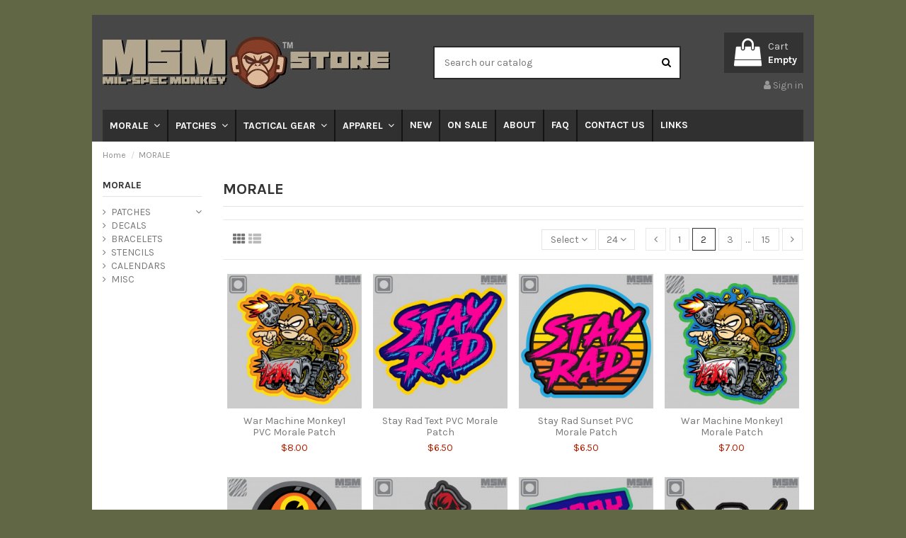

--- FILE ---
content_type: text/html; charset=utf-8
request_url: https://milspecmonkey.com/store/6-morale?p=15&q=Color-ACU-Black+%5C/+Glow-Fire2&page=2
body_size: 20031
content:
<!doctype html>
<html lang="en">

<head>
    
        
  <meta charset="utf-8">


  <meta http-equiv="x-ua-compatible" content="ie=edge">



  <script async src="https://www.googletagmanager.com/gtag/js?id=G-L9Z1BGSMV9"></script>
<script>
  
  window.dataLayer = window.dataLayer || [];
  function gtag(){dataLayer.push(arguments);}
  gtag('js', new Date());

  gtag('config', 'G-L9Z1BGSMV9');
  
</script>
  


  
  



  <title>MORALE (2)</title>
  
    
  
  
    
  
  <meta name="description" content="">
  <meta name="keywords" content="">
    
      <link rel="canonical" href="https://milspecmonkey.com/store/6-morale?page=2">
    

  
      

  
    <script type="application/ld+json">
  {
    "@context": "https://schema.org",
    "@id": "#store-organization",
    "@type": "Organization",
    "name" : "MIL-SPEC MONKEY STORE",
    "url" : "https://milspecmonkey.com/store/",
  
      "logo": {
        "@type": "ImageObject",
        "url":"https://milspecmonkey.com/store/img/msm-logo-1597828888.jpg"
      }
      }
</script>

<script type="application/ld+json">
  {
    "@context": "https://schema.org",
    "@type": "WebPage",
    "isPartOf": {
      "@type": "WebSite",
      "url":  "https://milspecmonkey.com/store/",
      "name": "MIL-SPEC MONKEY STORE"
    },
    "name": "MORALE (2)",
    "url":  "https://milspecmonkey.com/store/6-morale?p=15&amp;q=Color-ACU-Black+%5C/+Glow-Fire2&amp;page=2"
  }
</script>


  <script type="application/ld+json">
    {
      "@context": "https://schema.org",
      "@type": "BreadcrumbList",
      "itemListElement": [
                  {
            "@type": "ListItem",
            "position": 1,
            "name": "Home",
            "item": "https://milspecmonkey.com/store/"
          },              {
            "@type": "ListItem",
            "position": 2,
            "name": "MORALE",
            "item": "https://milspecmonkey.com/store/6-morale"
          }          ]
    }
  </script>


  

  
    <script type="application/ld+json">
  {
    "@context": "https://schema.org",
    "@type": "ItemList",
    "itemListElement": [
            {
        "@type": "ListItem",
        "position": 1,
        "name": "War Machine Monkey1 PVC Morale Patch",
        "url": "https://milspecmonkey.com/store/patches/1116-3217-war-machine-monkey1-pvc-morale-patch.html#/42-color-fullcolor"
      },          {
        "@type": "ListItem",
        "position": 2,
        "name": "Stay Rad Text PVC Morale Patch",
        "url": "https://milspecmonkey.com/store/patches/1113-3215-stay-rad-text-pvc-morale-patch.html#/159-color-pink"
      },          {
        "@type": "ListItem",
        "position": 3,
        "name": "Stay Rad Sunset PVC Morale Patch",
        "url": "https://milspecmonkey.com/store/patches/1112-3212-stay-rad-sunset-pvc-morale-patch.html#/159-color-pink"
      },          {
        "@type": "ListItem",
        "position": 4,
        "name": "War Machine Monkey1 Morale Patch",
        "url": "https://milspecmonkey.com/store/patches/1109-3210-war-machine-monkey1-morale-patch.html#/42-color-fullcolor"
      },          {
        "@type": "ListItem",
        "position": 5,
        "name": "Eye Strike EMB Morale Patch",
        "url": "https://milspecmonkey.com/store/patches/1108-3209-eye-strike-emb-morale-patch.html#/24-color-multicam"
      },          {
        "@type": "ListItem",
        "position": 6,
        "name": "Ming Dynasty Warrior Head 1 PVC",
        "url": "https://milspecmonkey.com/store/patches/1102-3202-ming-dynasty-warrior-head-1-pvc.html#/42-color-fullcolor"
      },          {
        "@type": "ListItem",
        "position": 7,
        "name": "Sorry For Party Rocking PVC Morale Patch",
        "url": "https://milspecmonkey.com/store/patches/1101-3199-sorry-for-party-rocking-pvc-morale-patch.html#/114-color-blue"
      },          {
        "@type": "ListItem",
        "position": 8,
        "name": "ITSAGUNDAM 1 PVC Morale Patch",
        "url": "https://milspecmonkey.com/store/patches/1099-3197-itsagundam-1-pvc-morale-patch.html#/42-color-fullcolor"
      },          {
        "@type": "ListItem",
        "position": 9,
        "name": "Chrysanthemum Tattoo 1 PVC Morale Patch",
        "url": "https://milspecmonkey.com/store/patches/1082-3166-chrysanthemum-tattoo-1-pvc-morale-patch.html#/249-color-magenta"
      },          {
        "@type": "ListItem",
        "position": 10,
        "name": "Topo Map 1 PVC Morale Patch",
        "url": "https://milspecmonkey.com/store/patches/1079-3160-topo-map-1-pvc-morale-patch.html#/118-color-urban"
      },          {
        "@type": "ListItem",
        "position": 11,
        "name": "K9 3in PVC Morale Patch",
        "url": "https://milspecmonkey.com/store/patches/1078-3158-k9-3in-pvc-morale-patch.html#/118-color-urban"
      },          {
        "@type": "ListItem",
        "position": 12,
        "name": "K9 Operator 2020 Hiwez Morale Patch - LIMITED",
        "url": "https://milspecmonkey.com/store/patches/1075-3145-k9-operator-2020-hiwez-morale-patch-limited.html#/42-color-fullcolor"
      },          {
        "@type": "ListItem",
        "position": 13,
        "name": "Kit Badger Logo PVC Morale Patch",
        "url": "https://milspecmonkey.com/store/patches/1073-3144-kit-badger-logo-pvc-morale-patch.html#/110-color-red_black"
      },          {
        "@type": "ListItem",
        "position": 14,
        "name": "TFBTV 1 PVC Morale Patch",
        "url": "https://milspecmonkey.com/store/patches/1065-3134-tfbtv-1-pvc-morale-patch.html#/42-color-fullcolor"
      },          {
        "@type": "ListItem",
        "position": 15,
        "name": "Aztec Warrior Head 1 Decal",
        "url": "https://milspecmonkey.com/store/decals/1064-3133-aztec-warrior-head-1-decal.html#/42-color-fullcolor"
      },          {
        "@type": "ListItem",
        "position": 16,
        "name": "Native American Warrior Head 1 Decal",
        "url": "https://milspecmonkey.com/store/decals/1063-3132-native-american-warrior-head-1-decal.html#/42-color-fullcolor"
      },          {
        "@type": "ListItem",
        "position": 17,
        "name": "Spartan Warrior Head 1 Decal",
        "url": "https://milspecmonkey.com/store/decals/1062-3131-spartan-warrior-head-1-decal.html#/42-color-fullcolor"
      },          {
        "@type": "ListItem",
        "position": 18,
        "name": "Samurai Warrior Head 1 Decal",
        "url": "https://milspecmonkey.com/store/decals/1061-3130-samurai-warrior-head-1-decal.html#/42-color-fullcolor"
      },          {
        "@type": "ListItem",
        "position": 19,
        "name": "Knight Warrior Head 1 Decal",
        "url": "https://milspecmonkey.com/store/decals/1060-3129-knight-warrior-head-1-decal.html#/42-color-fullcolor"
      },          {
        "@type": "ListItem",
        "position": 20,
        "name": "Viking Warrior Head 2 Decal",
        "url": "https://milspecmonkey.com/store/decals/1059-3128-viking-warrior-head-2-decal.html#/42-color-fullcolor"
      },          {
        "@type": "ListItem",
        "position": 21,
        "name": "Viking Warrior Head 1 Decal",
        "url": "https://milspecmonkey.com/store/decals/1058-3127-viking-warrior-head-1-decal.html#/42-color-fullcolor"
      },          {
        "@type": "ListItem",
        "position": 22,
        "name": "Skull Snake 2 Decal",
        "url": "https://milspecmonkey.com/store/decals/1057-3126-skull-snake-2-decal.html#/42-color-fullcolor"
      },          {
        "@type": "ListItem",
        "position": 23,
        "name": "Skull Snake 1 Decal",
        "url": "https://milspecmonkey.com/store/decals/1056-3125-skull-snake-1-decal.html#/42-color-fullcolor"
      },          {
        "@type": "ListItem",
        "position": 24,
        "name": "Mountain Diamond 1 Decal",
        "url": "https://milspecmonkey.com/store/decals/1055-3124-mountain-diamond-1-decal.html#/80-color-grey"
      }        ]
  }
</script>


  
    
                            
                                        
    <link rel="prev" href="https://milspecmonkey.com/store/6-morale">    <link rel="next" href="https://milspecmonkey.com/store/6-morale?page=3">  



    <meta property="og:title" content="MORALE (2)"/>
    <meta property="og:url" content="https://milspecmonkey.com/store/6-morale?p=15&amp;q=Color-ACU-Black+%5C/+Glow-Fire2&amp;page=2"/>
    <meta property="og:site_name" content="MIL-SPEC MONKEY STORE"/>
    <meta property="og:description" content="">
    <meta property="og:type" content="website">


            
          <meta property="og:image" content="https://milspecmonkey.com/store/img/msm-logo-1597828888.jpg" />
    
    





      <meta name="viewport" content="initial-scale=1,user-scalable=no,maximum-scale=1,width=device-width">
  




  <link rel="icon" type="image/vnd.microsoft.icon" href="https://milspecmonkey.com/store/img/favicon.ico?1643679847">
  <link rel="shortcut icon" type="image/x-icon" href="https://milspecmonkey.com/store/img/favicon.ico?1643679847">
    




    <link rel="stylesheet" href="https://milspecmonkey.com/store/themes/warehouse/assets/cache/theme-69f4cf394.css" type="text/css" media="all">




<link rel="preload" as="font"
      href="/store/themes/warehouse/assets/css/font-awesome/fonts/fontawesome-webfont.woff?v=4.7.0"
      type="font/woff" crossorigin="anonymous">
<link rel="preload" as="font"
      href="/store/themes/warehouse/assets/css/font-awesome/fonts/fontawesome-webfont.woff2?v=4.7.0"
      type="font/woff2" crossorigin="anonymous">


<link  rel="preload stylesheet"  as="style" href="/store/themes/warehouse/assets/css/font-awesome/css/font-awesome-preload.css"
       type="text/css" crossorigin="anonymous">





  

  <script>
        var NPRO_AJAX_URL = {"ajax_url":"https:\/\/milspecmonkey.com\/store\/module\/newsletterpro\/ajax"};
        var NewsletterProAppStorage = {"ajax_url":"https:\/\/milspecmonkey.com\/store\/module\/newsletterpro\/ajax","config":{"CROSS_TYPE_CLASS":"np-icon-cross_5"}};
        var NewsletterProAppTranslate = {"global":[],"ajax":{"Oops, an error has occurred.":"Oops, an error has occurred.","Error: The AJAX response is not JSON type.":"Error: The AJAX response is not JSON type."},"popup":{"Oops, an error has occurred.":"Oops, an error has occurred.","close in %s seconds":"close in %s seconds"}};
        var NewsletterPro_Data = {"ajax_url":"https:\/\/milspecmonkey.com\/store\/module\/newsletterpro\/ajax","isPS17":true,"psVersion":"1.7","configuration":{"CROSS_TYPE_CLASS":"np-icon-cross_5"}};
        var elementorFrontendConfig = {"isEditMode":"","stretchedSectionContainer":"","instagramToken":false,"is_rtl":false,"ajax_csfr_token_url":"https:\/\/milspecmonkey.com\/store\/module\/iqitelementor\/Actions?process=handleCsfrToken&ajax=1"};
        var iqitTheme = {"rm_sticky":"0","rm_breakpoint":0,"op_preloader":"0","cart_style":"floating","cart_confirmation":"notification","h_layout":"1","f_fixed":0,"f_layout":"1","h_absolute":"0","h_sticky":"menu","hw_width":"inherit","mm_content":"accordion","hm_submenu_width":"default","h_search_type":"full","pl_lazyload":true,"pl_infinity":false,"pl_rollover":false,"pl_crsl_autoplay":false,"pl_slider_ld":4,"pl_slider_d":3,"pl_slider_t":2,"pl_slider_p":2,"pp_thumbs":"bottom","pp_zoom":"modal","pp_image_layout":"carousel","pp_tabs":"tabha","pl_grid_qty":false};
        var iqitextendedproduct = {"speed":"70","hook":"modal"};
        var iqitmegamenu = {"sticky":"false","containerSelector":"#wrapper > .container"};
        var prestashop = {"cart":{"products":[],"totals":{"total":{"type":"total","label":"Total","amount":0,"value":"$0.00"},"total_including_tax":{"type":"total","label":"Total (tax incl.)","amount":0,"value":"$0.00"},"total_excluding_tax":{"type":"total","label":"Total (tax excl.)","amount":0,"value":"$0.00"}},"subtotals":{"products":{"type":"products","label":"Subtotal","amount":0,"value":"$0.00"},"discounts":null,"shipping":{"type":"shipping","label":"Shipping","amount":0,"value":""},"tax":{"type":"tax","label":"Taxes","amount":0,"value":"$0.00"}},"products_count":0,"summary_string":"0 items","vouchers":{"allowed":1,"added":[]},"discounts":[],"minimalPurchase":0,"minimalPurchaseRequired":""},"currency":{"id":1,"name":"US Dollar","iso_code":"USD","iso_code_num":"840","sign":"$"},"customer":{"lastname":null,"firstname":null,"email":null,"birthday":null,"newsletter":null,"newsletter_date_add":null,"optin":null,"website":null,"company":null,"siret":null,"ape":null,"is_logged":false,"gender":{"type":null,"name":null},"addresses":[]},"language":{"name":"English (English)","iso_code":"en","locale":"en-US","language_code":"en-us","is_rtl":"0","date_format_lite":"m\/d\/Y","date_format_full":"m\/d\/Y H:i:s","id":1},"page":{"title":"","canonical":"https:\/\/milspecmonkey.com\/store\/6-morale?page=2","meta":{"title":"MORALE (2)","description":"","keywords":"","robots":"index"},"page_name":"category","body_classes":{"lang-en":true,"lang-rtl":false,"country-US":true,"currency-USD":true,"layout-left-column":true,"page-category":true,"tax-display-enabled":true,"category-id-6":true,"category-MORALE":true,"category-id-parent-2":true,"category-depth-level-2":true},"admin_notifications":[]},"shop":{"name":"MIL-SPEC MONKEY STORE","logo":"https:\/\/milspecmonkey.com\/store\/img\/msm-logo-1597828888.jpg","stores_icon":"https:\/\/milspecmonkey.com\/store\/img\/logo_stores.png","favicon":"https:\/\/milspecmonkey.com\/store\/img\/favicon.ico"},"urls":{"base_url":"https:\/\/milspecmonkey.com\/store\/","current_url":"https:\/\/milspecmonkey.com\/store\/6-morale?p=15&q=Color-ACU-Black+%5C\/+Glow-Fire2&page=2","shop_domain_url":"https:\/\/milspecmonkey.com","img_ps_url":"https:\/\/milspecmonkey.com\/store\/img\/","img_cat_url":"https:\/\/milspecmonkey.com\/store\/img\/c\/","img_lang_url":"https:\/\/milspecmonkey.com\/store\/img\/l\/","img_prod_url":"https:\/\/milspecmonkey.com\/store\/img\/p\/","img_manu_url":"https:\/\/milspecmonkey.com\/store\/img\/m\/","img_sup_url":"https:\/\/milspecmonkey.com\/store\/img\/su\/","img_ship_url":"https:\/\/milspecmonkey.com\/store\/img\/s\/","img_store_url":"https:\/\/milspecmonkey.com\/store\/img\/st\/","img_col_url":"https:\/\/milspecmonkey.com\/store\/img\/co\/","img_url":"https:\/\/milspecmonkey.com\/store\/themes\/warehouse\/assets\/img\/","css_url":"https:\/\/milspecmonkey.com\/store\/themes\/warehouse\/assets\/css\/","js_url":"https:\/\/milspecmonkey.com\/store\/themes\/warehouse\/assets\/js\/","pic_url":"https:\/\/milspecmonkey.com\/store\/upload\/","pages":{"address":"https:\/\/milspecmonkey.com\/store\/address","addresses":"https:\/\/milspecmonkey.com\/store\/addresses","authentication":"https:\/\/milspecmonkey.com\/store\/authentication","cart":"https:\/\/milspecmonkey.com\/store\/cart","category":"https:\/\/milspecmonkey.com\/store\/index.php?controller=category","cms":"https:\/\/milspecmonkey.com\/store\/index.php?controller=cms","contact":"https:\/\/milspecmonkey.com\/store\/contact-us","discount":"https:\/\/milspecmonkey.com\/store\/discount","guest_tracking":"https:\/\/milspecmonkey.com\/store\/guest-tracking","history":"https:\/\/milspecmonkey.com\/store\/order-history","identity":"https:\/\/milspecmonkey.com\/store\/identity","index":"https:\/\/milspecmonkey.com\/store\/","my_account":"https:\/\/milspecmonkey.com\/store\/my-account","order_confirmation":"https:\/\/milspecmonkey.com\/store\/order-confirmation","order_detail":"https:\/\/milspecmonkey.com\/store\/index.php?controller=order-detail","order_follow":"https:\/\/milspecmonkey.com\/store\/order-follow","order":"https:\/\/milspecmonkey.com\/store\/order","order_return":"https:\/\/milspecmonkey.com\/store\/index.php?controller=order-return","order_slip":"https:\/\/milspecmonkey.com\/store\/credit-slip","pagenotfound":"https:\/\/milspecmonkey.com\/store\/page-not-found","password":"https:\/\/milspecmonkey.com\/store\/password-recovery","pdf_invoice":"https:\/\/milspecmonkey.com\/store\/index.php?controller=pdf-invoice","pdf_order_return":"https:\/\/milspecmonkey.com\/store\/index.php?controller=pdf-order-return","pdf_order_slip":"https:\/\/milspecmonkey.com\/store\/index.php?controller=pdf-order-slip","prices_drop":"https:\/\/milspecmonkey.com\/store\/prices-drop","product":"https:\/\/milspecmonkey.com\/store\/index.php?controller=product","search":"https:\/\/milspecmonkey.com\/store\/search","sitemap":"https:\/\/milspecmonkey.com\/store\/sitemap","stores":"https:\/\/milspecmonkey.com\/store\/stores","supplier":"https:\/\/milspecmonkey.com\/store\/supplier","register":"https:\/\/milspecmonkey.com\/store\/authentication?create_account=1","order_login":"https:\/\/milspecmonkey.com\/store\/order?login=1"},"alternative_langs":[],"theme_assets":"\/store\/themes\/warehouse\/assets\/","actions":{"logout":"https:\/\/milspecmonkey.com\/store\/?mylogout="},"no_picture_image":{"bySize":{"small_default":{"url":"https:\/\/milspecmonkey.com\/store\/img\/p\/en-default-small_default.jpg","width":100,"height":100},"cart_default":{"url":"https:\/\/milspecmonkey.com\/store\/img\/p\/en-default-cart_default.jpg","width":125,"height":162},"home_default":{"url":"https:\/\/milspecmonkey.com\/store\/img\/p\/en-default-home_default.jpg","width":236,"height":236},"large_default":{"url":"https:\/\/milspecmonkey.com\/store\/img\/p\/en-default-large_default.jpg","width":381,"height":492},"medium_default":{"url":"https:\/\/milspecmonkey.com\/store\/img\/p\/en-default-medium_default.jpg","width":452,"height":584},"thickbox_default":{"url":"https:\/\/milspecmonkey.com\/store\/img\/p\/en-default-thickbox_default.jpg","width":1100,"height":1422}},"small":{"url":"https:\/\/milspecmonkey.com\/store\/img\/p\/en-default-small_default.jpg","width":100,"height":100},"medium":{"url":"https:\/\/milspecmonkey.com\/store\/img\/p\/en-default-large_default.jpg","width":381,"height":492},"large":{"url":"https:\/\/milspecmonkey.com\/store\/img\/p\/en-default-thickbox_default.jpg","width":1100,"height":1422},"legend":""}},"configuration":{"display_taxes_label":true,"display_prices_tax_incl":false,"is_catalog":false,"show_prices":true,"opt_in":{"partner":false},"quantity_discount":{"type":"discount","label":"Unit discount"},"voucher_enabled":1,"return_enabled":0},"field_required":[],"breadcrumb":{"links":[{"title":"Home","url":"https:\/\/milspecmonkey.com\/store\/"},{"title":"MORALE","url":"https:\/\/milspecmonkey.com\/store\/6-morale"}],"count":2},"link":{"protocol_link":"https:\/\/","protocol_content":"https:\/\/"},"time":1770035508,"static_token":"0e2a8986f0b239608062b7e1fd8f0a85","token":"debd4e86dba8fedf083a160b6d11a533","debug":false};
        var psemailsubscription_subscription = "https:\/\/milspecmonkey.com\/store\/module\/ps_emailsubscription\/subscription";
      </script>



  <script async src="https://www.googletagmanager.com/gtag/js?id=UA-3936447-3"></script>
<script>
  window.dataLayer = window.dataLayer || [];
  function gtag(){dataLayer.push(arguments);}
  gtag('js', new Date());
  gtag(
    'config',
    'UA-3936447-3',
    {
      'debug_mode':false
                      }
  );
</script>

	<script type="text/javascript">

	/**
* Since 2013 Ovidiu Cimpean
*
* Ovidiu Cimpean - Newsletter Pro © All rights reserved.
*
* DISCLAIMER
*
* Do not edit, modify or copy this file.
* If you wish to customize it, contact us at addons4prestashop@gmail.com.
*
* @author    Ovidiu Cimpean <addons4prestashop@gmail.com>
* @copyright Since 2013 Ovidiu Cimpean
* @license   Do not edit, modify or copy this file
* @version   Release: 4
*/

var NewsletterPro_Ready = NewsletterPro_Ready || ({
	init: function() {
		this.callbacks = [];
		return this;
	},

	load: function(callback) {
		this.callbacks.push(callback);
	},

	dispatch: function(box) {
		for (var i = 0; i < this.callbacks.length; i++) {
			this.callbacks[i](box);
		}
	}
}.init());
	</script>


    
    
    </head>

<body id="category" class="lang-en country-us currency-usd layout-left-column page-category tax-display-enabled category-id-6 category-morale category-id-parent-2 category-depth-level-2 body-desktop-header-style-w-1">


    




    


<main id="main-page-content"  >
    
            

    <header id="header" class="desktop-header-style-w-1">
        
            
  <div class="header-banner">
    
      
    <div id="iqithtmlandbanners-block-2" class="iqithtmlandbanners-block iqithtmlandbanners-block-banner iqithtmlandbanners-block-banner-list mb-4">
            </div>

  

  </div>




            <nav class="header-nav">
        <div class="container">
    
        <div class="row justify-content-between">
            <div class="col col-auto col-md left-nav">
                                
            </div>
            <div class="col col-auto center-nav text-center">
                
             </div>
            <div class="col col-auto col-md right-nav text-right">
                
             </div>
        </div>

                        </div>
            </nav>
        



<div id="desktop-header" class="desktop-header-style-1">
    
            <div class="header-top">
    <div id="desktop-header-container" class="container">
        <div class="row align-items-center">
                            <div class="col col-auto col-header-left">
                    <div id="desktop_logo">
                        
  <a href="https://milspecmonkey.com/store/">
    <img class="logo img-fluid"
         src="https://milspecmonkey.com/store/img/msm-logo-1597828888.jpg"
                  alt="MIL-SPEC MONKEY STORE"
         width="406"
         height="73"
    >
  </a>

                    </div>
                    
                </div>
                <div class="col col-header-center">
                                        <!-- Block search module TOP -->

<!-- Block search module TOP -->
<div id="search_widget" class="search-widget" data-search-controller-url="https://milspecmonkey.com/store/module/iqitsearch/searchiqit">
    <form method="get" action="https://milspecmonkey.com/store/module/iqitsearch/searchiqit">
        <div class="input-group">
            <input type="text" name="s" value="" data-all-text="Show all results"
                   data-blog-text="Blog post"
                   data-product-text="Product"
                   data-brands-text="Brand"
                   autocomplete="off" autocorrect="off" autocapitalize="off" spellcheck="false"
                   placeholder="Search our catalog" class="form-control form-search-control" />
            <button type="submit" class="search-btn">
                <i class="fa fa-search"></i>
            </button>
        </div>
    </form>
</div>
<!-- /Block search module TOP -->

<!-- /Block search module TOP -->


                    
                </div>
                        <div class="col col-auto col-header-right text-right">
                                    
                                            <div id="ps-shoppingcart-wrapper">
    <div id="ps-shoppingcart"
         class="header-cart-default ps-shoppingcart dropdown">
         <div id="blockcart" class="blockcart cart-preview"
         data-refresh-url="//milspecmonkey.com/store/module/ps_shoppingcart/ajax">
        <a id="cart-toogle" class="cart-toogle header-btn header-cart-btn" data-toggle="dropdown" data-display="static">
            <i class="fa fa-shopping-bag fa-fw icon" aria-hidden="true"><span class="cart-products-count-btn  d-none">0</span></i>
            <span class="info-wrapper">
            <span class="title">Cart</span>
            <span class="cart-toggle-details">
            <span class="text-faded cart-separator"> / </span>
                            Empty
                        </span>
            </span>
        </a>
        <div id="_desktop_blockcart-content" class="dropdown-menu-custom dropdown-menu">
    <div id="blockcart-content" class="blockcart-content" >
        <div class="cart-title">
            <span class="modal-title">Your cart</span>
            <button type="button" id="js-cart-close" class="close">
                <span>×</span>
            </button>
            <hr>
        </div>
                    <span class="no-items">There are no more items in your cart</span>
            </div>
</div> </div>




    </div>
</div>

                                        
                
                <div id="user_info">
            <a
                href="https://milspecmonkey.com/store/my-account"
                title="Log in to your customer account"
                rel="nofollow"
        ><i class="fa fa-user" aria-hidden="true"></i>
            <span>Sign in</span>
        </a>
    </div>


                
            </div>
            <div class="col-12">
                <div class="row">
                    
                </div>
            </div>
        </div>
    </div>
</div>
<div class="container iqit-megamenu-container"><div id="iqitmegamenu-wrapper" class="iqitmegamenu-wrapper iqitmegamenu-all">
	<div class="container container-iqitmegamenu">
		<div id="iqitmegamenu-horizontal" class="iqitmegamenu  clearfix" role="navigation">

						
			<nav id="cbp-hrmenu" class="cbp-hrmenu cbp-horizontal cbp-hrsub-narrow">
				<ul>
											<li id="cbp-hrmenu-tab-1"
							class="cbp-hrmenu-tab cbp-hrmenu-tab-1  cbp-has-submeu">
							<a href="https://milspecmonkey.com/store/6-morale" class="nav-link" 
										>
										

										<span class="cbp-tab-title">
											MORALE											<i class="fa fa-angle-down cbp-submenu-aindicator"></i></span>
																			</a>
																			<div class="cbp-hrsub col-3">
											<div class="cbp-hrsub-inner">
												<div class="container iqitmegamenu-submenu-container">
													
																																													




<div class="row menu_row menu-element  first_rows menu-element-id-1">
                

                                                




    <div class="col-12 cbp-menu-column cbp-menu-element menu-element-id-2 ">
        <div class="cbp-menu-column-inner">
                        
                
                
                    
                                                    <div class="row cbp-categories-row">
                                                                                                            <div class="col-12">
                                            <div class="cbp-category-link-w"><a href="https://milspecmonkey.com/store/9-patches"
                                                                                class="cbp-column-title nav-link cbp-category-title">PATCHES</a>
                                                                                                                                                    
    <ul class="cbp-links cbp-category-tree"><li ><div class="cbp-category-link-w"><a href="https://milspecmonkey.com/store/24-animals">ANIMALS</a></div></li><li ><div class="cbp-category-link-w"><a href="https://milspecmonkey.com/store/25-girl-friendly">GIRL FRIENDLY</a></div></li><li ><div class="cbp-category-link-w"><a href="https://milspecmonkey.com/store/26-trouble-makers">TROUBLE MAKERS</a></div></li><li ><div class="cbp-category-link-w"><a href="https://milspecmonkey.com/store/27-utilitarian">UTILITARIAN</a></div></li><li ><div class="cbp-category-link-w"><a href="https://milspecmonkey.com/store/28-medical">MEDICAL</a></div></li><li ><div class="cbp-category-link-w"><a href="https://milspecmonkey.com/store/29-pvc-rubber">PVC-RUBBER</a></div></li><li ><div class="cbp-category-link-w"><a href="https://milspecmonkey.com/store/30-pinup">PINUP</a></div></li><li ><div class="cbp-category-link-w"><a href="https://milspecmonkey.com/store/32-word-based">WORD BASED</a></div></li></ul>

                                                                                            </div>
                                        </div>
                                                                                                                                                <div class="col-12">
                                            <div class="cbp-category-link-w"><a href="https://milspecmonkey.com/store/10-decals"
                                                                                class="cbp-column-title nav-link cbp-category-title">DECALS</a>
                                                                                                                                            </div>
                                        </div>
                                                                                                                                                <div class="col-12">
                                            <div class="cbp-category-link-w"><a href="https://milspecmonkey.com/store/11-bracelets"
                                                                                class="cbp-column-title nav-link cbp-category-title">BRACELETS</a>
                                                                                                                                            </div>
                                        </div>
                                                                                                                                                <div class="col-12">
                                            <div class="cbp-category-link-w"><a href="https://milspecmonkey.com/store/12-stencils"
                                                                                class="cbp-column-title nav-link cbp-category-title">STENCILS</a>
                                                                                                                                            </div>
                                        </div>
                                                                                                                                                <div class="col-12">
                                            <div class="cbp-category-link-w"><a href="https://milspecmonkey.com/store/13-calendars"
                                                                                class="cbp-column-title nav-link cbp-category-title">CALENDARS</a>
                                                                                                                                            </div>
                                        </div>
                                                                                                                                                <div class="col-12">
                                            <div class="cbp-category-link-w"><a href="https://milspecmonkey.com/store/14-misc"
                                                                                class="cbp-column-title nav-link cbp-category-title">MISC</a>
                                                                                                                                            </div>
                                        </div>
                                                                                                </div>
                                            
                
            

            
            </div>    </div>
                            
                </div>
																													
																									</div>
											</div>
										</div>
																</li>
												<li id="cbp-hrmenu-tab-2"
							class="cbp-hrmenu-tab cbp-hrmenu-tab-2  cbp-has-submeu">
							<a href="https://milspecmonkey.com/store/9-patches" class="nav-link" 
										>
										

										<span class="cbp-tab-title">
											PATCHES											<i class="fa fa-angle-down cbp-submenu-aindicator"></i></span>
																			</a>
																			<div class="cbp-hrsub col-3">
											<div class="cbp-hrsub-inner">
												<div class="container iqitmegamenu-submenu-container">
													
																																													




<div class="row menu_row menu-element  first_rows menu-element-id-1">
                

                                                




    <div class="col-12 cbp-menu-column cbp-menu-element menu-element-id-2 ">
        <div class="cbp-menu-column-inner">
                        
                
                
                    
                                                    <div class="row cbp-categories-row">
                                                                                                            <div class="col-12">
                                            <div class="cbp-category-link-w"><a href="https://milspecmonkey.com/store/24-animals"
                                                                                class="cbp-column-title nav-link cbp-category-title">ANIMALS</a>
                                                                                                                                            </div>
                                        </div>
                                                                                                                                                <div class="col-12">
                                            <div class="cbp-category-link-w"><a href="https://milspecmonkey.com/store/25-girl-friendly"
                                                                                class="cbp-column-title nav-link cbp-category-title">GIRL FRIENDLY</a>
                                                                                                                                            </div>
                                        </div>
                                                                                                                                                <div class="col-12">
                                            <div class="cbp-category-link-w"><a href="https://milspecmonkey.com/store/26-trouble-makers"
                                                                                class="cbp-column-title nav-link cbp-category-title">TROUBLE MAKERS</a>
                                                                                                                                            </div>
                                        </div>
                                                                                                                                                <div class="col-12">
                                            <div class="cbp-category-link-w"><a href="https://milspecmonkey.com/store/27-utilitarian"
                                                                                class="cbp-column-title nav-link cbp-category-title">UTILITARIAN</a>
                                                                                                                                            </div>
                                        </div>
                                                                                                                                                <div class="col-12">
                                            <div class="cbp-category-link-w"><a href="https://milspecmonkey.com/store/28-medical"
                                                                                class="cbp-column-title nav-link cbp-category-title">MEDICAL</a>
                                                                                                                                            </div>
                                        </div>
                                                                                                                                                <div class="col-12">
                                            <div class="cbp-category-link-w"><a href="https://milspecmonkey.com/store/29-pvc-rubber"
                                                                                class="cbp-column-title nav-link cbp-category-title">PVC-RUBBER</a>
                                                                                                                                            </div>
                                        </div>
                                                                                                                                                <div class="col-12">
                                            <div class="cbp-category-link-w"><a href="https://milspecmonkey.com/store/30-pinup"
                                                                                class="cbp-column-title nav-link cbp-category-title">PINUP</a>
                                                                                                                                            </div>
                                        </div>
                                                                                                                                                <div class="col-12">
                                            <div class="cbp-category-link-w"><a href="https://milspecmonkey.com/store/32-word-based"
                                                                                class="cbp-column-title nav-link cbp-category-title">WORD BASED</a>
                                                                                                                                            </div>
                                        </div>
                                                                                                </div>
                                            
                
            

            
            </div>    </div>
                            
                </div>
																													
																									</div>
											</div>
										</div>
																</li>
												<li id="cbp-hrmenu-tab-5"
							class="cbp-hrmenu-tab cbp-hrmenu-tab-5  cbp-has-submeu">
							<a href="https://milspecmonkey.com/store/7-tactical-gear" class="nav-link" 
										>
										

										<span class="cbp-tab-title">
											TACTICAL GEAR											<i class="fa fa-angle-down cbp-submenu-aindicator"></i></span>
																			</a>
																			<div class="cbp-hrsub col-3">
											<div class="cbp-hrsub-inner">
												<div class="container iqitmegamenu-submenu-container">
													
																																													




<div class="row menu_row menu-element  first_rows menu-element-id-1">
                

                                                




    <div class="col-12 cbp-menu-column cbp-menu-element menu-element-id-2 ">
        <div class="cbp-menu-column-inner">
                        
                
                
                    
                                                    <div class="row cbp-categories-row">
                                                                                                            <div class="col-12">
                                            <div class="cbp-category-link-w"><a href="https://milspecmonkey.com/store/15-hardware-diy"
                                                                                class="cbp-column-title nav-link cbp-category-title">HARDWARE / DIY</a>
                                                                                                                                            </div>
                                        </div>
                                                                                                                                                <div class="col-12">
                                            <div class="cbp-category-link-w"><a href="https://milspecmonkey.com/store/16-pouches-panels"
                                                                                class="cbp-column-title nav-link cbp-category-title">POUCHES / PANELS</a>
                                                                                                                                                    
    <ul class="cbp-links cbp-category-tree"><li ><div class="cbp-category-link-w"><a href="https://milspecmonkey.com/store/42-hook-backed">Hook-Backed</a></div></li></ul>

                                                                                            </div>
                                        </div>
                                                                                                                                                <div class="col-12">
                                            <div class="cbp-category-link-w"><a href="https://milspecmonkey.com/store/33-packs-bags"
                                                                                class="cbp-column-title nav-link cbp-category-title">PACKS / BAGS</a>
                                                                                                                                            </div>
                                        </div>
                                                                                                                                                <div class="col-12">
                                            <div class="cbp-category-link-w"><a href="https://milspecmonkey.com/store/17-field-supplies"
                                                                                class="cbp-column-title nav-link cbp-category-title">FIELD SUPPLIES</a>
                                                                                                                                                    
    <ul class="cbp-links cbp-category-tree"><li ><div class="cbp-category-link-w"><a href="https://milspecmonkey.com/store/41-hydration">Hydration</a></div></li></ul>

                                                                                            </div>
                                        </div>
                                                                                                                                                <div class="col-12">
                                            <div class="cbp-category-link-w"><a href="https://milspecmonkey.com/store/18-climbing"
                                                                                class="cbp-column-title nav-link cbp-category-title">CLIMBING</a>
                                                                                                                                            </div>
                                        </div>
                                                                                                                                                <div class="col-12">
                                            <div class="cbp-category-link-w"><a href="https://milspecmonkey.com/store/34-blades"
                                                                                class="cbp-column-title nav-link cbp-category-title">BLADES</a>
                                                                                                                                            </div>
                                        </div>
                                                                                                                                                <div class="col-12">
                                            <div class="cbp-category-link-w"><a href="https://milspecmonkey.com/store/36-accessories"
                                                                                class="cbp-column-title nav-link cbp-category-title">ACCESSORIES</a>
                                                                                                                                            </div>
                                        </div>
                                                                                                                                                <div class="col-12">
                                            <div class="cbp-category-link-w"><a href="https://milspecmonkey.com/store/38-illumination"
                                                                                class="cbp-column-title nav-link cbp-category-title">ILLUMINATION</a>
                                                                                                                                            </div>
                                        </div>
                                                                                                </div>
                                            
                
            

            
            </div>    </div>
                            
                </div>
																													
																									</div>
											</div>
										</div>
																</li>
												<li id="cbp-hrmenu-tab-6"
							class="cbp-hrmenu-tab cbp-hrmenu-tab-6  cbp-has-submeu">
							<a href="https://milspecmonkey.com/store/8-apparel" class="nav-link" 
										>
										

										<span class="cbp-tab-title">
											APPAREL											<i class="fa fa-angle-down cbp-submenu-aindicator"></i></span>
																			</a>
																			<div class="cbp-hrsub col-3">
											<div class="cbp-hrsub-inner">
												<div class="container iqitmegamenu-submenu-container">
													
																																													




<div class="row menu_row menu-element  first_rows menu-element-id-1">
                

                                                




    <div class="col-12 cbp-menu-column cbp-menu-element menu-element-id-2 ">
        <div class="cbp-menu-column-inner">
                        
                
                
                    
                                                    <div class="row cbp-categories-row">
                                                                                                            <div class="col-12">
                                            <div class="cbp-category-link-w"><a href="https://milspecmonkey.com/store/19-t-shirts"
                                                                                class="cbp-column-title nav-link cbp-category-title">T-SHIRTS</a>
                                                                                                                                                    
    <ul class="cbp-links cbp-category-tree"><li ><div class="cbp-category-link-w"><a href="https://milspecmonkey.com/store/22-tactical">TACTICAL</a></div></li><li ><div class="cbp-category-link-w"><a href="https://milspecmonkey.com/store/23-civilian">CIVILIAN</a></div></li></ul>

                                                                                            </div>
                                        </div>
                                                                                                                                                <div class="col-12">
                                            <div class="cbp-category-link-w"><a href="https://milspecmonkey.com/store/20-head-gear"
                                                                                class="cbp-column-title nav-link cbp-category-title">HEAD GEAR</a>
                                                                                                                                            </div>
                                        </div>
                                                                                                                                                <div class="col-12">
                                            <div class="cbp-category-link-w"><a href="https://milspecmonkey.com/store/21-hoodies"
                                                                                class="cbp-column-title nav-link cbp-category-title">HOODIES</a>
                                                                                                                                            </div>
                                        </div>
                                                                                                                                                <div class="col-12">
                                            <div class="cbp-category-link-w"><a href="https://milspecmonkey.com/store/31-gloves"
                                                                                class="cbp-column-title nav-link cbp-category-title">GLOVES</a>
                                                                                                                                            </div>
                                        </div>
                                                                                                                                                <div class="col-12">
                                            <div class="cbp-category-link-w"><a href="https://milspecmonkey.com/store/37-belts"
                                                                                class="cbp-column-title nav-link cbp-category-title">BELTS</a>
                                                                                                                                            </div>
                                        </div>
                                                                                                </div>
                                            
                
            

            
            </div>    </div>
                            
                </div>
																													
																									</div>
											</div>
										</div>
																</li>
												<li id="cbp-hrmenu-tab-7"
							class="cbp-hrmenu-tab cbp-hrmenu-tab-7 ">
							<a href="https://milspecmonkey.com/store/new-products" class="nav-link" 
										>
										

										<span class="cbp-tab-title">
											NEW</span>
																			</a>
																</li>
												<li id="cbp-hrmenu-tab-8"
							class="cbp-hrmenu-tab cbp-hrmenu-tab-8 ">
							<a href="https://milspecmonkey.com/store/40-on-sale" class="nav-link" 
										>
										

										<span class="cbp-tab-title">
											ON SALE</span>
																			</a>
																</li>
												<li id="cbp-hrmenu-tab-9"
							class="cbp-hrmenu-tab cbp-hrmenu-tab-9 ">
							<a href="https://milspecmonkey.com/store/content/4-about-us" class="nav-link" 
										>
										

										<span class="cbp-tab-title">
											ABOUT</span>
																			</a>
																</li>
												<li id="cbp-hrmenu-tab-10"
							class="cbp-hrmenu-tab cbp-hrmenu-tab-10 ">
							<a href="https://milspecmonkey.com/store/content/6-faq" class="nav-link" 
										>
										

										<span class="cbp-tab-title">
											FAQ</span>
																			</a>
																</li>
												<li id="cbp-hrmenu-tab-11"
							class="cbp-hrmenu-tab cbp-hrmenu-tab-11 ">
							<a href="https://milspecmonkey.com/store/contact-us" class="nav-link" 
										>
										

										<span class="cbp-tab-title">
											CONTACT US</span>
																			</a>
																</li>
												<li id="cbp-hrmenu-tab-12"
							class="cbp-hrmenu-tab cbp-hrmenu-tab-12 ">
							<a href="https://milspecmonkey.com/store/content/7-links" class="nav-link" 
										>
										

										<span class="cbp-tab-title">
											LINKS</span>
																			</a>
																</li>
											</ul>
				</nav>
			</div>
		</div>
		<div id="sticky-cart-wrapper"></div>
	</div>

		<div id="_desktop_iqitmegamenu-mobile">
		<div id="iqitmegamenu-mobile"
			class="mobile-menu js-mobile-menu  d-flex flex-column">

			<div class="mm-panel__header  mobile-menu__header-wrapper px-2 py-2">
				<div class="mobile-menu__header js-mobile-menu__header">

					<button type="button" class="mobile-menu__back-btn js-mobile-menu__back-btn btn">
						<span aria-hidden="true" class="fa fa-angle-left  align-middle mr-4"></span>
						<span class="mobile-menu__title js-mobile-menu__title paragraph-p1 align-middle"></span>
					</button>
					
				</div>
				<button type="button" class="btn btn-icon mobile-menu__close js-mobile-menu__close" aria-label="Close"
					data-toggle="dropdown">
					<span aria-hidden="true" class="fa fa-times"></span>
				</button>
			</div>

			<div class="position-relative mobile-menu__content flex-grow-1 mx-c16 my-c24 ">
				<ul
					class=" w-100  m-0 mm-panel__scroller mobile-menu__scroller px-4 py-4">
					<li class="mobile-menu__above-content"></li>
													



			
	<li class="mobile-menu__tab  d-flex flex-wrap js-mobile-menu__tab"><a  href="https://milspecmonkey.com/store/"  class="flex-fill mobile-menu__link">Home</a></li><li class="mobile-menu__tab  d-flex flex-wrap js-mobile-menu__tab"><a  href="https://milspecmonkey.com/store/6-morale"  class="flex-fill mobile-menu__link">MORALE</a><span class="mobile-menu__arrow js-mobile-menu__link-accordion--has-submenu"><i class="fa fa-angle-down mobile-menu__expand-icon" aria-hidden="true"></i><i class="fa fa-angle-up mobile-menu__close-icon" aria-hidden="true"></i></span><div class="mobile-menu__tab-row-break"></div>
	<ul class="mobile-menu__submenu  mobile-menu__submenu--accordion js-mobile-menu__submenu"><li class="mobile-menu__tab  d-flex flex-wrap js-mobile-menu__tab"><a  href="https://milspecmonkey.com/store/9-patches"  class="flex-fill mobile-menu__link">PATCHES</a><span class="mobile-menu__arrow js-mobile-menu__link-accordion--has-submenu"><i class="fa fa-angle-down mobile-menu__expand-icon" aria-hidden="true"></i><i class="fa fa-angle-up mobile-menu__close-icon" aria-hidden="true"></i></span><div class="mobile-menu__tab-row-break"></div>
	<ul class="mobile-menu__submenu  mobile-menu__submenu--accordion js-mobile-menu__submenu"><li class="mobile-menu__tab  d-flex flex-wrap js-mobile-menu__tab"><a  href="https://milspecmonkey.com/store/24-animals"  class="flex-fill mobile-menu__link">ANIMALS</a></li><li class="mobile-menu__tab  d-flex flex-wrap js-mobile-menu__tab"><a  href="https://milspecmonkey.com/store/25-girl-friendly"  class="flex-fill mobile-menu__link">GIRL FRIENDLY</a></li><li class="mobile-menu__tab  d-flex flex-wrap js-mobile-menu__tab"><a  href="https://milspecmonkey.com/store/26-trouble-makers"  class="flex-fill mobile-menu__link">TROUBLE MAKERS</a></li><li class="mobile-menu__tab  d-flex flex-wrap js-mobile-menu__tab"><a  href="https://milspecmonkey.com/store/27-utilitarian"  class="flex-fill mobile-menu__link">UTILITARIAN</a></li><li class="mobile-menu__tab  d-flex flex-wrap js-mobile-menu__tab"><a  href="https://milspecmonkey.com/store/28-medical"  class="flex-fill mobile-menu__link">MEDICAL</a></li><li class="mobile-menu__tab  d-flex flex-wrap js-mobile-menu__tab"><a  href="https://milspecmonkey.com/store/29-pvc-rubber"  class="flex-fill mobile-menu__link">PVC-RUBBER</a></li><li class="mobile-menu__tab  d-flex flex-wrap js-mobile-menu__tab"><a  href="https://milspecmonkey.com/store/30-pinup"  class="flex-fill mobile-menu__link">PINUP</a></li><li class="mobile-menu__tab  d-flex flex-wrap js-mobile-menu__tab"><a  href="https://milspecmonkey.com/store/32-word-based"  class="flex-fill mobile-menu__link">WORD BASED</a></li></ul>	</li><li class="mobile-menu__tab  d-flex flex-wrap js-mobile-menu__tab"><a  href="https://milspecmonkey.com/store/10-decals"  class="flex-fill mobile-menu__link">DECALS</a></li><li class="mobile-menu__tab  d-flex flex-wrap js-mobile-menu__tab"><a  href="https://milspecmonkey.com/store/11-bracelets"  class="flex-fill mobile-menu__link">BRACELETS</a></li><li class="mobile-menu__tab  d-flex flex-wrap js-mobile-menu__tab"><a  href="https://milspecmonkey.com/store/12-stencils"  class="flex-fill mobile-menu__link">STENCILS</a></li><li class="mobile-menu__tab  d-flex flex-wrap js-mobile-menu__tab"><a  href="https://milspecmonkey.com/store/13-calendars"  class="flex-fill mobile-menu__link">CALENDARS</a></li><li class="mobile-menu__tab  d-flex flex-wrap js-mobile-menu__tab"><a  href="https://milspecmonkey.com/store/14-misc"  class="flex-fill mobile-menu__link">MISC</a></li></ul>	</li><li class="mobile-menu__tab  d-flex flex-wrap js-mobile-menu__tab"><a  href="https://milspecmonkey.com/store/9-patches"  class="flex-fill mobile-menu__link">PATCHES</a><span class="mobile-menu__arrow js-mobile-menu__link-accordion--has-submenu"><i class="fa fa-angle-down mobile-menu__expand-icon" aria-hidden="true"></i><i class="fa fa-angle-up mobile-menu__close-icon" aria-hidden="true"></i></span><div class="mobile-menu__tab-row-break"></div>
	<ul class="mobile-menu__submenu  mobile-menu__submenu--accordion js-mobile-menu__submenu"><li class="mobile-menu__tab  d-flex flex-wrap js-mobile-menu__tab"><a  href="https://milspecmonkey.com/store/24-animals"  class="flex-fill mobile-menu__link">ANIMALS</a></li><li class="mobile-menu__tab  d-flex flex-wrap js-mobile-menu__tab"><a  href="https://milspecmonkey.com/store/25-girl-friendly"  class="flex-fill mobile-menu__link">GIRL FRIENDLY</a></li><li class="mobile-menu__tab  d-flex flex-wrap js-mobile-menu__tab"><a  href="https://milspecmonkey.com/store/26-trouble-makers"  class="flex-fill mobile-menu__link">TROUBLE MAKERS</a></li><li class="mobile-menu__tab  d-flex flex-wrap js-mobile-menu__tab"><a  href="https://milspecmonkey.com/store/27-utilitarian"  class="flex-fill mobile-menu__link">UTILITARIAN</a></li><li class="mobile-menu__tab  d-flex flex-wrap js-mobile-menu__tab"><a  href="https://milspecmonkey.com/store/28-medical"  class="flex-fill mobile-menu__link">MEDICAL</a></li><li class="mobile-menu__tab  d-flex flex-wrap js-mobile-menu__tab"><a  href="https://milspecmonkey.com/store/29-pvc-rubber"  class="flex-fill mobile-menu__link">PVC-RUBBER</a></li><li class="mobile-menu__tab  d-flex flex-wrap js-mobile-menu__tab"><a  href="https://milspecmonkey.com/store/30-pinup"  class="flex-fill mobile-menu__link">PINUP</a></li><li class="mobile-menu__tab  d-flex flex-wrap js-mobile-menu__tab"><a  href="https://milspecmonkey.com/store/32-word-based"  class="flex-fill mobile-menu__link">WORD BASED</a></li></ul>	</li><li class="mobile-menu__tab  d-flex flex-wrap js-mobile-menu__tab"><a  href="https://milspecmonkey.com/store/7-tactical-gear"  class="flex-fill mobile-menu__link">TACTICAL GEAR</a><span class="mobile-menu__arrow js-mobile-menu__link-accordion--has-submenu"><i class="fa fa-angle-down mobile-menu__expand-icon" aria-hidden="true"></i><i class="fa fa-angle-up mobile-menu__close-icon" aria-hidden="true"></i></span><div class="mobile-menu__tab-row-break"></div>
	<ul class="mobile-menu__submenu  mobile-menu__submenu--accordion js-mobile-menu__submenu"><li class="mobile-menu__tab  d-flex flex-wrap js-mobile-menu__tab"><a  href="https://milspecmonkey.com/store/15-hardware-diy"  class="flex-fill mobile-menu__link">HARDWARE / DIY</a></li><li class="mobile-menu__tab  d-flex flex-wrap js-mobile-menu__tab"><a  href="https://milspecmonkey.com/store/16-pouches-panels"  class="flex-fill mobile-menu__link">POUCHES / PANELS</a><span class="mobile-menu__arrow js-mobile-menu__link-accordion--has-submenu"><i class="fa fa-angle-down mobile-menu__expand-icon" aria-hidden="true"></i><i class="fa fa-angle-up mobile-menu__close-icon" aria-hidden="true"></i></span><div class="mobile-menu__tab-row-break"></div>
	<ul class="mobile-menu__submenu  mobile-menu__submenu--accordion js-mobile-menu__submenu"><li class="mobile-menu__tab  d-flex flex-wrap js-mobile-menu__tab"><a  href="https://milspecmonkey.com/store/42-hook-backed"  class="flex-fill mobile-menu__link">Hook-Backed</a></li></ul>	</li><li class="mobile-menu__tab  d-flex flex-wrap js-mobile-menu__tab"><a  href="https://milspecmonkey.com/store/33-packs-bags"  class="flex-fill mobile-menu__link">PACKS / BAGS</a></li><li class="mobile-menu__tab  d-flex flex-wrap js-mobile-menu__tab"><a  href="https://milspecmonkey.com/store/17-field-supplies"  class="flex-fill mobile-menu__link">FIELD SUPPLIES</a><span class="mobile-menu__arrow js-mobile-menu__link-accordion--has-submenu"><i class="fa fa-angle-down mobile-menu__expand-icon" aria-hidden="true"></i><i class="fa fa-angle-up mobile-menu__close-icon" aria-hidden="true"></i></span><div class="mobile-menu__tab-row-break"></div>
	<ul class="mobile-menu__submenu  mobile-menu__submenu--accordion js-mobile-menu__submenu"><li class="mobile-menu__tab  d-flex flex-wrap js-mobile-menu__tab"><a  href="https://milspecmonkey.com/store/41-hydration"  class="flex-fill mobile-menu__link">Hydration</a></li></ul>	</li><li class="mobile-menu__tab  d-flex flex-wrap js-mobile-menu__tab"><a  href="https://milspecmonkey.com/store/18-climbing"  class="flex-fill mobile-menu__link">CLIMBING</a></li><li class="mobile-menu__tab  d-flex flex-wrap js-mobile-menu__tab"><a  href="https://milspecmonkey.com/store/34-blades"  class="flex-fill mobile-menu__link">BLADES</a></li><li class="mobile-menu__tab  d-flex flex-wrap js-mobile-menu__tab"><a  href="https://milspecmonkey.com/store/36-accessories"  class="flex-fill mobile-menu__link">ACCESSORIES</a></li><li class="mobile-menu__tab  d-flex flex-wrap js-mobile-menu__tab"><a  href="https://milspecmonkey.com/store/38-illumination"  class="flex-fill mobile-menu__link">ILLUMINATION</a></li></ul>	</li><li class="mobile-menu__tab  d-flex flex-wrap js-mobile-menu__tab"><a  href="https://milspecmonkey.com/store/8-apparel"  class="flex-fill mobile-menu__link">APPAREL</a><span class="mobile-menu__arrow js-mobile-menu__link-accordion--has-submenu"><i class="fa fa-angle-down mobile-menu__expand-icon" aria-hidden="true"></i><i class="fa fa-angle-up mobile-menu__close-icon" aria-hidden="true"></i></span><div class="mobile-menu__tab-row-break"></div>
	<ul class="mobile-menu__submenu  mobile-menu__submenu--accordion js-mobile-menu__submenu"><li class="mobile-menu__tab  d-flex flex-wrap js-mobile-menu__tab"><a  href="https://milspecmonkey.com/store/19-t-shirts"  class="flex-fill mobile-menu__link">T-SHIRTS</a><span class="mobile-menu__arrow js-mobile-menu__link-accordion--has-submenu"><i class="fa fa-angle-down mobile-menu__expand-icon" aria-hidden="true"></i><i class="fa fa-angle-up mobile-menu__close-icon" aria-hidden="true"></i></span><div class="mobile-menu__tab-row-break"></div>
	<ul class="mobile-menu__submenu  mobile-menu__submenu--accordion js-mobile-menu__submenu"><li class="mobile-menu__tab  d-flex flex-wrap js-mobile-menu__tab"><a  href="https://milspecmonkey.com/store/22-tactical"  class="flex-fill mobile-menu__link">TACTICAL</a></li><li class="mobile-menu__tab  d-flex flex-wrap js-mobile-menu__tab"><a  href="https://milspecmonkey.com/store/23-civilian"  class="flex-fill mobile-menu__link">CIVILIAN</a></li></ul>	</li><li class="mobile-menu__tab  d-flex flex-wrap js-mobile-menu__tab"><a  href="https://milspecmonkey.com/store/20-head-gear"  class="flex-fill mobile-menu__link">HEAD GEAR</a></li><li class="mobile-menu__tab  d-flex flex-wrap js-mobile-menu__tab"><a  href="https://milspecmonkey.com/store/21-hoodies"  class="flex-fill mobile-menu__link">HOODIES</a></li><li class="mobile-menu__tab  d-flex flex-wrap js-mobile-menu__tab"><a  href="https://milspecmonkey.com/store/31-gloves"  class="flex-fill mobile-menu__link">GLOVES</a></li><li class="mobile-menu__tab  d-flex flex-wrap js-mobile-menu__tab"><a  href="https://milspecmonkey.com/store/37-belts"  class="flex-fill mobile-menu__link">BELTS</a></li></ul>	</li><li class="mobile-menu__tab  d-flex flex-wrap js-mobile-menu__tab"><a  href="https://milspecmonkey.com/store/new-products"  class="flex-fill mobile-menu__link">NEW</a></li><li class="mobile-menu__tab  d-flex flex-wrap js-mobile-menu__tab"><a  href="https://milspecmonkey.com/store/40-on-sale"  class="flex-fill mobile-menu__link">ON SALE</a></li><li class="mobile-menu__tab  d-flex flex-wrap js-mobile-menu__tab"><a  href="https://milspecmonkey.com/store/content/4-about-us"  class="flex-fill mobile-menu__link">About us</a></li><li class="mobile-menu__tab  d-flex flex-wrap js-mobile-menu__tab"><a  href="https://milspecmonkey.com/store/content/6-faq"  class="flex-fill mobile-menu__link">FAQ</a></li><li class="mobile-menu__tab  d-flex flex-wrap js-mobile-menu__tab"><a  href="https://milspecmonkey.com/store/contact-us"  class="flex-fill mobile-menu__link">Contact Link</a></li><li class="mobile-menu__tab  d-flex flex-wrap js-mobile-menu__tab"><a  href="https://milspecmonkey.com/store/content/7-links"  class="flex-fill mobile-menu__link">Links</a></li>	
												<li class="mobile-menu__below-content"> </li>
				</ul>
			</div>

			<div class="js-top-menu-bottom mobile-menu__footer justify-content-between px-4 py-4">
				

			<div class="d-flex align-items-start mobile-menu__language-currency js-mobile-menu__language-currency">

			
									


<div class="mobile-menu__language-selector d-inline-block mr-4">
    English
    <div class="mobile-menu__language-currency-dropdown">
        <ul>
                                             </ul>
    </div>
</div>							

			
									

<div class="mobile-menu__currency-selector d-inline-block">
    USD     $    <div class="mobile-menu__language-currency-dropdown">
        <ul>
                                                </ul>
    </div>
</div>							

			</div>


			<div class="mobile-menu__user">
			<a href="https://milspecmonkey.com/store/my-account" class="text-reset"><i class="fa fa-user" aria-hidden="true"></i>
				
									Sign in
								
			</a>
			</div>


			</div>
		</div>
	</div></div>


    </div>



    <div id="mobile-header" class="mobile-header-style-2">
                    <div id="mobile-header-sticky">
    <div class="container">
        <div class="mobile-main-bar">
            <div class="row no-gutters align-items-center row-mobile-header">
                <div class="col col-mobile-logo">
                    
  <a href="https://milspecmonkey.com/store/">
    <img class="logo img-fluid"
         src="https://milspecmonkey.com/store/img/msm-logo-1597828888.jpg"
                  alt="MIL-SPEC MONKEY STORE"
         width="406"
         height="73"
    >
  </a>

                </div>
                <div id="mobile-btn-search" class="col col-auto col-mobile-btn col-mobile-btn-search">
                    <a  class="m-nav-btn" data-toggle="dropdown" data-display="static"><i class="fa fa-search" aria-hidden="true"></i>
                        <span>Search</span></a>
                    <div id="search-widget-mobile" class="dropdown-content dropdown-menu dropdown-mobile search-widget">
                        
                                                    
<!-- Block search module TOP -->
<form method="get" action="https://milspecmonkey.com/store/module/iqitsearch/searchiqit">
    <div class="input-group">
        <input type="text" name="s" value=""
               placeholder="Search"
               data-all-text="Show all results"
               data-blog-text="Blog post"
               data-product-text="Product"
               data-brands-text="Brand"
               autocomplete="off" autocorrect="off" autocapitalize="off" spellcheck="false"
               class="form-control form-search-control">
        <button type="submit" class="search-btn">
            <i class="fa fa-search"></i>
        </button>
    </div>
</form>
<!-- /Block search module TOP -->

                                                
                    </div>
                </div>
                <div class="col col-auto col-mobile-btn col-mobile-btn-account">
                    <a href="https://milspecmonkey.com/store/my-account" class="m-nav-btn"><i class="fa fa-user" aria-hidden="true"></i>
                        <span>     
                                                            Sign in
                                                        </span></a>
                </div>
                
                                <div
                     class="col col-auto col-mobile-btn col-mobile-btn-cart ps-shoppingcart dropdown">
                    <div id="mobile-cart-wrapper">
                        <a id="mobile-cart-toogle" class="m-nav-btn" data-display="static" data-toggle="dropdown"><i class="fa fa-shopping-bag mobile-bag-icon" aria-hidden="true"><span id="mobile-cart-products-count" class="cart-products-count cart-products-count-btn">
                                    
                                                                            0
                                                                        
                                </span></i>
                            <span>Cart</span></a>
                        <div id="_mobile_blockcart-content" class="dropdown-menu-custom dropdown-menu"></div>
                    </div>
                </div>
                                <div class="col col-auto col-mobile-btn col-mobile-btn-menu col-mobile-menu-dropdown">
                    <a class="m-nav-btn js-m-nav-btn-menu" data-toggle="dropdown" data-display="static"><i class="fa fa-bars" aria-hidden="true"></i>
                        <span>Menu</span></a>
                    <div id="mobile_menu_click_overlay"></div>
                    <div id="_mobile_iqitmegamenu-mobile" class="dropdown-menu-custom dropdown-menu"></div>
                </div>
            </div>
        </div>
    </div>
</div>            </div>



        
    </header>
    

    <section id="wrapper">
        
        
<div class="container">
<nav data-depth="2" class="breadcrumb">
                <div class="row align-items-center">
                <div class="col">
                    <ol>
                        
                            


                                 
                                                                            <li>
                                            <a href="https://milspecmonkey.com/store/"><span>Home</span></a>
                                        </li>
                                                                    

                            


                                 
                                                                            <li>
                                            <span>MORALE</span>
                                        </li>
                                                                    

                                                    
                    </ol>
                </div>
                <div class="col col-auto"> </div>
            </div>
            </nav>

</div>
        <div id="inner-wrapper" class="container">
            
    
            
                
   <aside id="notifications">
        
        
        
      
  </aside>
              

            
                <div class="row">
            

                
 <div id="content-wrapper"
         class="js-content-wrapper left-column col-12 col-md-9 col-lg-10">
        
        
    <section id="main">
        
            <div id="js-product-list-header">

        <h1 class="h1 page-title"><span>MORALE</span></h1>

</div>

                    

        

        <section id="products">
                            
                    <div id="">
                        
                    </div>
                
                <div id="">
                    
                        <div id="js-product-list-top" class="products-selection">
    <div class="row align-items-center justify-content-between small-gutters">
                    <div class="col col-auto facated-toggler"></div>
        
                                                                                                            
                                                         



                <div class="col view-switcher">
            <a href="https://milspecmonkey.com/store/6-morale?p=15&amp;q=Color-ACU-Black+%5C/+Glow-Fire2&amp;order=product.price.desc&productListView=grid" class="current js-search-link hidden-sm-down" data-button-action="change-list-view" data-view="grid"  rel="nofollow"><i class="fa fa-th" aria-hidden="true"></i></a>
            <a href="https://milspecmonkey.com/store/6-morale?p=15&amp;q=Color-ACU-Black+%5C/+Glow-Fire2&amp;order=product.price.desc&productListView=list" class=" js-search-link hidden-sm-down" data-button-action="change-list-view" data-view="list"  rel="nofollow"><i class="fa fa-th-list" aria-hidden="true"></i></a>
        </div>
            
                    <div class="col col-auto col-left-sort">
                
                    
<div class="products-sort-nb-dropdown products-sort-order dropdown">
    <a class="select-title expand-more form-control" rel="nofollow" data-toggle="dropdown" data-display="static" aria-haspopup="true" aria-expanded="false" aria-label="Sort by selection">
       <span class="select-title-name"> Select</span>
        <i class="fa fa-angle-down" aria-hidden="true"></i>
    </a>
    <div class="dropdown-menu">
                                <a
                    rel="nofollow"
                    href="https://milspecmonkey.com/store/6-morale?p=15&amp;q=Color-ACU-Black+%5C/+Glow-Fire2&amp;order=product.position.asc"
                    class="select-list dropdown-item js-search-link"
            >
                Relevance
            </a>
                                <a
                    rel="nofollow"
                    href="https://milspecmonkey.com/store/6-morale?p=15&amp;q=Color-ACU-Black+%5C/+Glow-Fire2&amp;order=product.name.asc"
                    class="select-list dropdown-item js-search-link"
            >
                Name, A to Z
            </a>
                                <a
                    rel="nofollow"
                    href="https://milspecmonkey.com/store/6-morale?p=15&amp;q=Color-ACU-Black+%5C/+Glow-Fire2&amp;order=product.name.desc"
                    class="select-list dropdown-item js-search-link"
            >
                Name, Z to A
            </a>
                                <a
                    rel="nofollow"
                    href="https://milspecmonkey.com/store/6-morale?p=15&amp;q=Color-ACU-Black+%5C/+Glow-Fire2&amp;order=product.price.asc"
                    class="select-list dropdown-item js-search-link"
            >
                Price, low to high
            </a>
                                <a
                    rel="nofollow"
                    href="https://milspecmonkey.com/store/6-morale?p=15&amp;q=Color-ACU-Black+%5C/+Glow-Fire2&amp;order=product.price.desc"
                    class="select-list dropdown-item js-search-link"
            >
                Price, high to low
            </a>
            </div>
</div>



<div class="products-sort-nb-dropdown products-nb-per-page dropdown">
    <a class="select-title expand-more form-control" rel="nofollow" data-toggle="dropdown" data-display="static" aria-haspopup="true" aria-expanded="false">
        24
        <i class="fa fa-angle-down" aria-hidden="true"></i>
    </a>
        <div class="dropdown-menu">
        <a
                rel="nofollow"
                href=" https://milspecmonkey.com/store/6-morale?p=15&amp;resultsPerPage=12"
                class="select-list dropdown-item js-search-link"
        >
            12
        </a>
        <a
                rel="nofollow"
                href=" https://milspecmonkey.com/store/6-morale?p=15&amp;resultsPerPage=24"
                class="select-list dropdown-item js-search-link"
        >
            24
        </a>
        <a
                rel="nofollow"
                href=" https://milspecmonkey.com/store/6-morale?p=15&amp;resultsPerPage=36"
                class="select-list dropdown-item js-search-link"
        >
            36
        </a>

        <a
                rel="nofollow"
                href=" https://milspecmonkey.com/store/6-morale?p=15&amp;resultsPerPage=99999"
                class="select-list dropdown-item js-search-link"
        >
            Show all
        </a>
     </div>
</div>

                
            </div>
            <div class="col col-auto pagination-wrapper hidden-sm-down">
                
<nav class="pagination">
    
                <ul class="page-list clearfix text-center">
                                                <li class=" ">
                                                    <a
                                    rel="prev"
                                    href="https://milspecmonkey.com/store/6-morale?p=15&amp;q=Color-ACU-Black+%5C/+Glow-Fire2"
                                                                         id="infinity-url-prev"                                     class="previous js-search-link"
                                    data-after-click="backToTop"
                            >
                                                                    <i class="fa fa-angle-left" aria-hidden="true"></i>
                                                            </a>
                                            </li>
                                                                <li class=" ">
                                                    <a
                                    rel="nofollow"
                                    href="https://milspecmonkey.com/store/6-morale?p=15&amp;q=Color-ACU-Black+%5C/+Glow-Fire2"
                                                                                                            class="js-search-link"
                                    data-after-click="backToTop"
                            >
                                                                    1
                                                            </a>
                                            </li>
                                                                <li class="  current ">
                                                    <a
                                    rel="nofollow"
                                    href="https://milspecmonkey.com/store/6-morale?p=15&amp;q=Color-ACU-Black+%5C/+Glow-Fire2&amp;page=2"
                                                                                                            class="disabled js-search-link"
                                    data-after-click="backToTop"
                            >
                                                                    2
                                                            </a>
                                            </li>
                                                                <li class=" ">
                                                    <a
                                    rel="nofollow"
                                    href="https://milspecmonkey.com/store/6-morale?p=15&amp;q=Color-ACU-Black+%5C/+Glow-Fire2&amp;page=3"
                                                                                                            class="js-search-link"
                                    data-after-click="backToTop"
                            >
                                                                    3
                                                            </a>
                                            </li>
                                                                <li class="spacer ">
                                                    <span class="spacer">&hellip;</span>
                                            </li>
                                                                <li class=" ">
                                                    <a
                                    rel="nofollow"
                                    href="https://milspecmonkey.com/store/6-morale?p=15&amp;q=Color-ACU-Black+%5C/+Glow-Fire2&amp;page=15"
                                                                                                            class="js-search-link"
                                    data-after-click="backToTop"
                            >
                                                                    15
                                                            </a>
                                            </li>
                                                                <li class=" ">
                                                    <a
                                    rel="next"
                                    href="https://milspecmonkey.com/store/6-morale?p=15&amp;q=Color-ACU-Black+%5C/+Glow-Fire2&amp;page=3"
                                     id="infinity-url-next"                                                                         class="next js-search-link"
                                    data-after-click="backToTop"
                            >
                                                                    <i class="fa fa-angle-right" aria-hidden="true"></i>
                                                            </a>
                                            </li>
                                    </ul>
            
</nav>

            </div>
            </div>
</div>

                    
                </div>

                
                                                       
                <div id="">
                    
                        <div id="facets-loader-icon"><i class="fa fa-circle-o-notch fa-spin"></i></div>
                        <div id="js-product-list">
    <div class="products row products-grid">
                    
                                    
    <div class="js-product-miniature-wrapper js-product-miniature-wrapper-1116         col-6 col-md-6 col-lg-4 col-xl-3     ">
        <article
                class="product-miniature product-miniature-default product-miniature-grid product-miniature-layout-1 js-product-miniature"
                data-id-product="1116"
                data-id-product-attribute="3217"

        >

                    
    
    <div class="thumbnail-container">
        <a href="https://milspecmonkey.com/store/patches/1116-3217-war-machine-monkey1-pvc-morale-patch.html#/42-color-fullcolor" class="thumbnail product-thumbnail">

                            <img
                                                    data-src="https://milspecmonkey.com/store/805-home_default/war-machine-monkey1-pvc-morale-patch.jpg"
                            src="data:image/svg+xml,%3Csvg%20xmlns='http://www.w3.org/2000/svg'%20viewBox='0%200%20236%20236'%3E%3C/svg%3E"
                                                alt="War Machine Monkey1 PVC Morale Patch"
                        data-full-size-image-url="https://milspecmonkey.com/store/805-thickbox_default/war-machine-monkey1-pvc-morale-patch.jpg"
                        width="236"
                        height="236"
                        class="img-fluid js-lazy-product-image lazy-product-image product-thumbnail-first  "
                >
                                                                
        </a>

        
            <ul class="product-flags js-product-flags">
                            </ul>
        

                
            <div class="product-functional-buttons product-functional-buttons-bottom">
                <div class="product-functional-buttons-links">
                    
                    
                        <a class="js-quick-view-iqit" href="#" data-link-action="quickview" data-toggle="tooltip"
                           title="Quick view">
                            <i class="fa fa-eye" aria-hidden="true"></i></a>
                    
                </div>
            </div>
        
        
                
            <div class="product-availability d-block">
                
            </div>
        
        
    </div>





<div class="product-description">
    
                    <div class="product-category-name text-muted">PATCHES</div>    

    
        <h2 class="h3 product-title">
            <a href="https://milspecmonkey.com/store/patches/1116-3217-war-machine-monkey1-pvc-morale-patch.html#/42-color-fullcolor">War Machine Monkey1 PVC Morale Patch</a>
        </h2>
    

    
                    <div class="product-brand text-muted"> <a href="https://milspecmonkey.com/store/patches/1116-3217-war-machine-monkey1-pvc-morale-patch.html#/42-color-fullcolor">MIL-SPEC MONKEY</a></div>    

    
                    <div class="product-reference text-muted"> <a href="https://milspecmonkey.com/store/patches/1116-3217-war-machine-monkey1-pvc-morale-patch.html#/42-color-fullcolor">patch-00285</a></div>    

    
        
    

    
                    <div class="product-price-and-shipping">
                
                <a href="https://milspecmonkey.com/store/patches/1116-3217-war-machine-monkey1-pvc-morale-patch.html#/42-color-fullcolor"> <span  class="product-price" content="8" aria-label="Price">
                                                                            $8.00
                                            </span></a>
                                
                
                
            </div>
            



    
            

    
        <div class="product-description-short text-muted">
            <a href="https://milspecmonkey.com/store/patches/1116-3217-war-machine-monkey1-pvc-morale-patch.html#/42-color-fullcolor">If things go well, the start of a "War Machine" series, starting off with some Monkey flair. This is the PVC version which has good detail, but less overall colors.Art by guest artist Apoc Design: https://www.apoc-design.com/3.9" x 3.9" with hook fastener material sewn on the back.  </a>
        </div>
    


    
        <div class="product-add-cart js-product-add-cart-1116-3217" >

                
            <a href="https://milspecmonkey.com/store/patches/1116-3217-war-machine-monkey1-pvc-morale-patch.html#/42-color-fullcolor"
           class="btn btn-product-list"
        > View
        </a>
    </div>    

    
        
    

</div>
        
        
        

            
        </article>
    </div>

                            
                    
                                    
    <div class="js-product-miniature-wrapper js-product-miniature-wrapper-1113         col-6 col-md-6 col-lg-4 col-xl-3     ">
        <article
                class="product-miniature product-miniature-default product-miniature-grid product-miniature-layout-1 js-product-miniature"
                data-id-product="1113"
                data-id-product-attribute="3215"

        >

                    
    
    <div class="thumbnail-container">
        <a href="https://milspecmonkey.com/store/patches/1113-3215-stay-rad-text-pvc-morale-patch.html#/159-color-pink" class="thumbnail product-thumbnail">

                            <img
                                                    data-src="https://milspecmonkey.com/store/804-home_default/stay-rad-text-pvc-morale-patch.jpg"
                            src="data:image/svg+xml,%3Csvg%20xmlns='http://www.w3.org/2000/svg'%20viewBox='0%200%20236%20236'%3E%3C/svg%3E"
                                                alt="Stay Rad Text PVC Morale Patch"
                        data-full-size-image-url="https://milspecmonkey.com/store/804-thickbox_default/stay-rad-text-pvc-morale-patch.jpg"
                        width="236"
                        height="236"
                        class="img-fluid js-lazy-product-image lazy-product-image product-thumbnail-first  "
                >
                                                                
        </a>

        
            <ul class="product-flags js-product-flags">
                            </ul>
        

                
            <div class="product-functional-buttons product-functional-buttons-bottom">
                <div class="product-functional-buttons-links">
                    
                    
                        <a class="js-quick-view-iqit" href="#" data-link-action="quickview" data-toggle="tooltip"
                           title="Quick view">
                            <i class="fa fa-eye" aria-hidden="true"></i></a>
                    
                </div>
            </div>
        
        
                
            <div class="product-availability d-block">
                
            </div>
        
        
    </div>





<div class="product-description">
    
                    <div class="product-category-name text-muted">PATCHES</div>    

    
        <h2 class="h3 product-title">
            <a href="https://milspecmonkey.com/store/patches/1113-3215-stay-rad-text-pvc-morale-patch.html#/159-color-pink">Stay Rad Text PVC Morale Patch</a>
        </h2>
    

    
                    <div class="product-brand text-muted"> <a href="https://milspecmonkey.com/store/patches/1113-3215-stay-rad-text-pvc-morale-patch.html#/159-color-pink">MIL-SPEC MONKEY</a></div>    

    
                    <div class="product-reference text-muted"> <a href="https://milspecmonkey.com/store/patches/1113-3215-stay-rad-text-pvc-morale-patch.html#/159-color-pink">patch-00284</a></div>    

    
        
    

    
                    <div class="product-price-and-shipping">
                
                <a href="https://milspecmonkey.com/store/patches/1113-3215-stay-rad-text-pvc-morale-patch.html#/159-color-pink"> <span  class="product-price" content="6.5" aria-label="Price">
                                                                            $6.50
                                            </span></a>
                                
                
                
            </div>
            



    
            

    
        <div class="product-description-short text-muted">
            <a href="https://milspecmonkey.com/store/patches/1113-3215-stay-rad-text-pvc-morale-patch.html#/159-color-pink">Offering some more Stay Rad variants since the original did well, this one being 80s text centric.3" x 2.47" with hook fastener material sewn on the back.  </a>
        </div>
    


    
        <div class="product-add-cart js-product-add-cart-1113-3215" >

                
            <a href="https://milspecmonkey.com/store/patches/1113-3215-stay-rad-text-pvc-morale-patch.html#/159-color-pink"
           class="btn btn-product-list"
        > View
        </a>
    </div>    

    
        
    

</div>
        
        
        

            
        </article>
    </div>

                            
                    
                                    
    <div class="js-product-miniature-wrapper js-product-miniature-wrapper-1112         col-6 col-md-6 col-lg-4 col-xl-3     ">
        <article
                class="product-miniature product-miniature-default product-miniature-grid product-miniature-layout-1 js-product-miniature"
                data-id-product="1112"
                data-id-product-attribute="3212"

        >

                    
    
    <div class="thumbnail-container">
        <a href="https://milspecmonkey.com/store/patches/1112-3212-stay-rad-sunset-pvc-morale-patch.html#/159-color-pink" class="thumbnail product-thumbnail">

                            <img
                                                    data-src="https://milspecmonkey.com/store/803-home_default/stay-rad-sunset-pvc-morale-patch.jpg"
                            src="data:image/svg+xml,%3Csvg%20xmlns='http://www.w3.org/2000/svg'%20viewBox='0%200%20236%20236'%3E%3C/svg%3E"
                                                alt="Stay Rad Sunset PVC Morale Patch"
                        data-full-size-image-url="https://milspecmonkey.com/store/803-thickbox_default/stay-rad-sunset-pvc-morale-patch.jpg"
                        width="236"
                        height="236"
                        class="img-fluid js-lazy-product-image lazy-product-image product-thumbnail-first  "
                >
                                                                
        </a>

        
            <ul class="product-flags js-product-flags">
                            </ul>
        

                
            <div class="product-functional-buttons product-functional-buttons-bottom">
                <div class="product-functional-buttons-links">
                    
                    
                        <a class="js-quick-view-iqit" href="#" data-link-action="quickview" data-toggle="tooltip"
                           title="Quick view">
                            <i class="fa fa-eye" aria-hidden="true"></i></a>
                    
                </div>
            </div>
        
        
                
            <div class="product-availability d-block">
                
            </div>
        
        
    </div>





<div class="product-description">
    
                    <div class="product-category-name text-muted">PATCHES</div>    

    
        <h2 class="h3 product-title">
            <a href="https://milspecmonkey.com/store/patches/1112-3212-stay-rad-sunset-pvc-morale-patch.html#/159-color-pink">Stay Rad Sunset PVC Morale Patch</a>
        </h2>
    

    
                    <div class="product-brand text-muted"> <a href="https://milspecmonkey.com/store/patches/1112-3212-stay-rad-sunset-pvc-morale-patch.html#/159-color-pink">MIL-SPEC MONKEY</a></div>    

    
                    <div class="product-reference text-muted"> <a href="https://milspecmonkey.com/store/patches/1112-3212-stay-rad-sunset-pvc-morale-patch.html#/159-color-pink">patch-00283</a></div>    

    
        
    

    
                    <div class="product-price-and-shipping">
                
                <a href="https://milspecmonkey.com/store/patches/1112-3212-stay-rad-sunset-pvc-morale-patch.html#/159-color-pink"> <span  class="product-price" content="6.5" aria-label="Price">
                                                                            $6.50
                                            </span></a>
                                
                
                
            </div>
            



    
            

    
        <div class="product-description-short text-muted">
            <a href="https://milspecmonkey.com/store/patches/1112-3212-stay-rad-sunset-pvc-morale-patch.html#/159-color-pink">Offering some more Stay Rad variants since the original did well, this one being 80s sunset centric.3" x 2.62" with hook fastener material sewn on the back.  </a>
        </div>
    


    
        <div class="product-add-cart js-product-add-cart-1112-3212" >

                
            <a href="https://milspecmonkey.com/store/patches/1112-3212-stay-rad-sunset-pvc-morale-patch.html#/159-color-pink"
           class="btn btn-product-list"
        > View
        </a>
    </div>    

    
        
    

</div>
        
        
        

            
        </article>
    </div>

                            
                    
                                    
    <div class="js-product-miniature-wrapper js-product-miniature-wrapper-1109         col-6 col-md-6 col-lg-4 col-xl-3     ">
        <article
                class="product-miniature product-miniature-default product-miniature-grid product-miniature-layout-1 js-product-miniature"
                data-id-product="1109"
                data-id-product-attribute="3210"

        >

                    
    
    <div class="thumbnail-container">
        <a href="https://milspecmonkey.com/store/patches/1109-3210-war-machine-monkey1-morale-patch.html#/42-color-fullcolor" class="thumbnail product-thumbnail">

                            <img
                                                    data-src="https://milspecmonkey.com/store/802-home_default/war-machine-monkey1-morale-patch.jpg"
                            src="data:image/svg+xml,%3Csvg%20xmlns='http://www.w3.org/2000/svg'%20viewBox='0%200%20236%20236'%3E%3C/svg%3E"
                                                alt="War Machine Monkey1 Morale Patch"
                        data-full-size-image-url="https://milspecmonkey.com/store/802-thickbox_default/war-machine-monkey1-morale-patch.jpg"
                        width="236"
                        height="236"
                        class="img-fluid js-lazy-product-image lazy-product-image product-thumbnail-first  "
                >
                                                                
        </a>

        
            <ul class="product-flags js-product-flags">
                            </ul>
        

                
            <div class="product-functional-buttons product-functional-buttons-bottom">
                <div class="product-functional-buttons-links">
                    
                    
                        <a class="js-quick-view-iqit" href="#" data-link-action="quickview" data-toggle="tooltip"
                           title="Quick view">
                            <i class="fa fa-eye" aria-hidden="true"></i></a>
                    
                </div>
            </div>
        
        
                
            <div class="product-availability d-block">
                
            </div>
        
        
    </div>





<div class="product-description">
    
                    <div class="product-category-name text-muted">PATCHES</div>    

    
        <h2 class="h3 product-title">
            <a href="https://milspecmonkey.com/store/patches/1109-3210-war-machine-monkey1-morale-patch.html#/42-color-fullcolor">War Machine Monkey1 Morale Patch</a>
        </h2>
    

    
                    <div class="product-brand text-muted"> <a href="https://milspecmonkey.com/store/patches/1109-3210-war-machine-monkey1-morale-patch.html#/42-color-fullcolor">MIL-SPEC MONKEY</a></div>    

    
                    <div class="product-reference text-muted"> <a href="https://milspecmonkey.com/store/patches/1109-3210-war-machine-monkey1-morale-patch.html#/42-color-fullcolor">patch-00282</a></div>    

    
        
    

    
                    <div class="product-price-and-shipping">
                
                <a href="https://milspecmonkey.com/store/patches/1109-3210-war-machine-monkey1-morale-patch.html#/42-color-fullcolor"> <span  class="product-price" content="7" aria-label="Price">
                                                                            $7.00
                                            </span></a>
                                
                
                
            </div>
            



    
            

    
        <div class="product-description-short text-muted">
            <a href="https://milspecmonkey.com/store/patches/1109-3210-war-machine-monkey1-morale-patch.html#/42-color-fullcolor">If things go well, the start of a "War Machine" series, starting off with some Monkey flair.Art by guest artist Apoc Design: https://www.apoc-design.com/3.9" x 3.9" with hook fastener material sewn on the back.  </a>
        </div>
    


    
        <div class="product-add-cart js-product-add-cart-1109-3210" >

                
            <a href="https://milspecmonkey.com/store/patches/1109-3210-war-machine-monkey1-morale-patch.html#/42-color-fullcolor"
           class="btn btn-product-list"
        > View
        </a>
    </div>    

    
        
    

</div>
        
        
        

            
        </article>
    </div>

                            
                    
                                    
    <div class="js-product-miniature-wrapper js-product-miniature-wrapper-1108         col-6 col-md-6 col-lg-4 col-xl-3     ">
        <article
                class="product-miniature product-miniature-default product-miniature-grid product-miniature-layout-1 js-product-miniature"
                data-id-product="1108"
                data-id-product-attribute="3209"

        >

                    
    
    <div class="thumbnail-container">
        <a href="https://milspecmonkey.com/store/patches/1108-3209-eye-strike-emb-morale-patch.html#/24-color-multicam" class="thumbnail product-thumbnail">

                            <img
                                                    data-src="https://milspecmonkey.com/store/801-home_default/eye-strike-emb-morale-patch.jpg"
                            src="data:image/svg+xml,%3Csvg%20xmlns='http://www.w3.org/2000/svg'%20viewBox='0%200%20236%20236'%3E%3C/svg%3E"
                                                alt="Eye Strike EMB Morale Patch"
                        data-full-size-image-url="https://milspecmonkey.com/store/801-thickbox_default/eye-strike-emb-morale-patch.jpg"
                        width="236"
                        height="236"
                        class="img-fluid js-lazy-product-image lazy-product-image product-thumbnail-first  "
                >
                                                                
        </a>

        
            <ul class="product-flags js-product-flags">
                            </ul>
        

                
            <div class="product-functional-buttons product-functional-buttons-bottom">
                <div class="product-functional-buttons-links">
                    
                    
                        <a class="js-quick-view-iqit" href="#" data-link-action="quickview" data-toggle="tooltip"
                           title="Quick view">
                            <i class="fa fa-eye" aria-hidden="true"></i></a>
                    
                </div>
            </div>
        
        
                
            <div class="product-availability d-block">
                
            </div>
        
        
    </div>





<div class="product-description">
    
                    <div class="product-category-name text-muted">PATCHES</div>    

    
        <h2 class="h3 product-title">
            <a href="https://milspecmonkey.com/store/patches/1108-3209-eye-strike-emb-morale-patch.html#/24-color-multicam">Eye Strike EMB Morale Patch</a>
        </h2>
    

    
                    <div class="product-brand text-muted"> <a href="https://milspecmonkey.com/store/patches/1108-3209-eye-strike-emb-morale-patch.html#/24-color-multicam">MIL-SPEC MONKEY</a></div>    

    
                    <div class="product-reference text-muted"> <a href="https://milspecmonkey.com/store/patches/1108-3209-eye-strike-emb-morale-patch.html#/24-color-multicam">patch-00281</a></div>    

    
        
    

    
                    <div class="product-price-and-shipping">
                
                <a href="https://milspecmonkey.com/store/patches/1108-3209-eye-strike-emb-morale-patch.html#/24-color-multicam"> <span  class="product-price" content="5.5" aria-label="Price">
                                                                            $5.50
                                            </span></a>
                                
                
                
            </div>
            



    
            

    
        <div class="product-description-short text-muted">
            <a href="https://milspecmonkey.com/store/patches/1108-3209-eye-strike-emb-morale-patch.html#/24-color-multicam">No specific unit, just a design I thought forward observer types might like.2" x 3" with hook sewn on the back  </a>
        </div>
    


    
        <div class="product-add-cart js-product-add-cart-1108-3209" >

                
            <a href="https://milspecmonkey.com/store/patches/1108-3209-eye-strike-emb-morale-patch.html#/24-color-multicam"
           class="btn btn-product-list"
        > View
        </a>
    </div>    

    
        
    

</div>
        
        
        

            
        </article>
    </div>

                            
                    
                                    
    <div class="js-product-miniature-wrapper js-product-miniature-wrapper-1102         col-6 col-md-6 col-lg-4 col-xl-3     ">
        <article
                class="product-miniature product-miniature-default product-miniature-grid product-miniature-layout-1 js-product-miniature"
                data-id-product="1102"
                data-id-product-attribute="3202"

        >

                    
    
    <div class="thumbnail-container">
        <a href="https://milspecmonkey.com/store/patches/1102-3202-ming-dynasty-warrior-head-1-pvc.html#/42-color-fullcolor" class="thumbnail product-thumbnail">

                            <img
                                                    data-src="https://milspecmonkey.com/store/799-home_default/ming-dynasty-warrior-head-1-pvc.jpg"
                            src="data:image/svg+xml,%3Csvg%20xmlns='http://www.w3.org/2000/svg'%20viewBox='0%200%20236%20236'%3E%3C/svg%3E"
                                                alt="Ming Dynasty Warrior Head 1 PVC"
                        data-full-size-image-url="https://milspecmonkey.com/store/799-thickbox_default/ming-dynasty-warrior-head-1-pvc.jpg"
                        width="236"
                        height="236"
                        class="img-fluid js-lazy-product-image lazy-product-image product-thumbnail-first  "
                >
                                                                
        </a>

        
            <ul class="product-flags js-product-flags">
                            </ul>
        

                
            <div class="product-functional-buttons product-functional-buttons-bottom">
                <div class="product-functional-buttons-links">
                    
                    
                        <a class="js-quick-view-iqit" href="#" data-link-action="quickview" data-toggle="tooltip"
                           title="Quick view">
                            <i class="fa fa-eye" aria-hidden="true"></i></a>
                    
                </div>
            </div>
        
        
                
            <div class="product-availability d-block">
                
            </div>
        
        
    </div>





<div class="product-description">
    
                    <div class="product-category-name text-muted">PATCHES</div>    

    
        <h2 class="h3 product-title">
            <a href="https://milspecmonkey.com/store/patches/1102-3202-ming-dynasty-warrior-head-1-pvc.html#/42-color-fullcolor">Ming Dynasty Warrior Head 1 PVC</a>
        </h2>
    

    
                    <div class="product-brand text-muted"> <a href="https://milspecmonkey.com/store/patches/1102-3202-ming-dynasty-warrior-head-1-pvc.html#/42-color-fullcolor">MIL-SPEC MONKEY</a></div>    

    
                    <div class="product-reference text-muted"> <a href="https://milspecmonkey.com/store/patches/1102-3202-ming-dynasty-warrior-head-1-pvc.html#/42-color-fullcolor">patch-00280</a></div>    

    
        
    

    
                    <div class="product-price-and-shipping">
                
                <a href="https://milspecmonkey.com/store/patches/1102-3202-ming-dynasty-warrior-head-1-pvc.html#/42-color-fullcolor"> <span  class="product-price" content="6.5" aria-label="Price">
                                                                            $6.50
                                            </span></a>
                                
                
                
            </div>
            



    
            

    
        <div class="product-description-short text-muted">
            <a href="https://milspecmonkey.com/store/patches/1102-3202-ming-dynasty-warrior-head-1-pvc.html#/42-color-fullcolor">A part of the warrior head series, no special backstory, just trying to be a cool Warrior Head with a Ming Dynasty flair.Art by guest artist Winter Artwork: https://www.behance.net/WinterArtwork2.4" x 3.1" with hook fastener material sewn on the back.  </a>
        </div>
    


    
        <div class="product-add-cart js-product-add-cart-1102-3202" >

                
            <a href="https://milspecmonkey.com/store/patches/1102-3202-ming-dynasty-warrior-head-1-pvc.html#/42-color-fullcolor"
           class="btn btn-product-list"
        > View
        </a>
    </div>    

    
        
    

</div>
        
        
        

            
        </article>
    </div>

                            
                    
                                    
    <div class="js-product-miniature-wrapper js-product-miniature-wrapper-1101         col-6 col-md-6 col-lg-4 col-xl-3     ">
        <article
                class="product-miniature product-miniature-default product-miniature-grid product-miniature-layout-1 js-product-miniature"
                data-id-product="1101"
                data-id-product-attribute="3199"

        >

                    
    
    <div class="thumbnail-container">
        <a href="https://milspecmonkey.com/store/patches/1101-3199-sorry-for-party-rocking-pvc-morale-patch.html#/114-color-blue" class="thumbnail product-thumbnail">

                            <img
                                                    data-src="https://milspecmonkey.com/store/798-home_default/sorry-for-party-rocking-pvc-morale-patch.jpg"
                            src="data:image/svg+xml,%3Csvg%20xmlns='http://www.w3.org/2000/svg'%20viewBox='0%200%20236%20236'%3E%3C/svg%3E"
                                                alt="Sorry For Party Rocking PVC Morale Patch"
                        data-full-size-image-url="https://milspecmonkey.com/store/798-thickbox_default/sorry-for-party-rocking-pvc-morale-patch.jpg"
                        width="236"
                        height="236"
                        class="img-fluid js-lazy-product-image lazy-product-image product-thumbnail-first  "
                >
                                                                
        </a>

        
            <ul class="product-flags js-product-flags">
                            </ul>
        

                
            <div class="product-functional-buttons product-functional-buttons-bottom">
                <div class="product-functional-buttons-links">
                    
                    
                        <a class="js-quick-view-iqit" href="#" data-link-action="quickview" data-toggle="tooltip"
                           title="Quick view">
                            <i class="fa fa-eye" aria-hidden="true"></i></a>
                    
                </div>
            </div>
        
        
                
            <div class="product-availability d-block">
                
            </div>
        
        
    </div>





<div class="product-description">
    
                    <div class="product-category-name text-muted">PATCHES</div>    

    
        <h2 class="h3 product-title">
            <a href="https://milspecmonkey.com/store/patches/1101-3199-sorry-for-party-rocking-pvc-morale-patch.html#/114-color-blue">Sorry For Party Rocking PVC Morale Patch</a>
        </h2>
    

    
                    <div class="product-brand text-muted"> <a href="https://milspecmonkey.com/store/patches/1101-3199-sorry-for-party-rocking-pvc-morale-patch.html#/114-color-blue">MIL-SPEC MONKEY</a></div>    

    
                    <div class="product-reference text-muted"> <a href="https://milspecmonkey.com/store/patches/1101-3199-sorry-for-party-rocking-pvc-morale-patch.html#/114-color-blue">patch-00279</a></div>    

    
        
    

    
                    <div class="product-price-and-shipping">
                
                <a href="https://milspecmonkey.com/store/patches/1101-3199-sorry-for-party-rocking-pvc-morale-patch.html#/114-color-blue"> <span  class="product-price" content="6.5" aria-label="Price">
                                                                            $6.50
                                            </span></a>
                                
                
                
            </div>
            



    
            

    
        <div class="product-description-short text-muted">
            <a href="https://milspecmonkey.com/store/patches/1101-3199-sorry-for-party-rocking-pvc-morale-patch.html#/114-color-blue">A blast from the past, but a term that stands the test of time. My hope was both civilians and tactical folks could get some laughs. Basic idea is to declare sorry for partying hard, however there is a lot of space for open interpretation of the concept of "party"3" x 2.8" with hook fastener material sewn on the back.  </a>
        </div>
    


    
        <div class="product-add-cart js-product-add-cart-1101-3199" >

                
            <a href="https://milspecmonkey.com/store/patches/1101-3199-sorry-for-party-rocking-pvc-morale-patch.html#/114-color-blue"
           class="btn btn-product-list"
        > View
        </a>
    </div>    

    
        
    

</div>
        
        
        

            
        </article>
    </div>

                            
                    
                                    
    <div class="js-product-miniature-wrapper js-product-miniature-wrapper-1099         col-6 col-md-6 col-lg-4 col-xl-3     ">
        <article
                class="product-miniature product-miniature-default product-miniature-grid product-miniature-layout-1 js-product-miniature"
                data-id-product="1099"
                data-id-product-attribute="3197"

        >

                    
    
    <div class="thumbnail-container">
        <a href="https://milspecmonkey.com/store/patches/1099-3197-itsagundam-1-pvc-morale-patch.html#/42-color-fullcolor" class="thumbnail product-thumbnail">

                            <img
                                                    data-src="https://milspecmonkey.com/store/797-home_default/itsagundam-1-pvc-morale-patch.jpg"
                            src="data:image/svg+xml,%3Csvg%20xmlns='http://www.w3.org/2000/svg'%20viewBox='0%200%20236%20236'%3E%3C/svg%3E"
                                                alt="ITSAGUNDAM 1 PVC Morale Patch"
                        data-full-size-image-url="https://milspecmonkey.com/store/797-thickbox_default/itsagundam-1-pvc-morale-patch.jpg"
                        width="236"
                        height="236"
                        class="img-fluid js-lazy-product-image lazy-product-image product-thumbnail-first  "
                >
                                                                
        </a>

        
            <ul class="product-flags js-product-flags">
                                                </ul>
        

                
            <div class="product-functional-buttons product-functional-buttons-bottom">
                <div class="product-functional-buttons-links">
                    
                    
                        <a class="js-quick-view-iqit" href="#" data-link-action="quickview" data-toggle="tooltip"
                           title="Quick view">
                            <i class="fa fa-eye" aria-hidden="true"></i></a>
                    
                </div>
            </div>
        
        
                
            <div class="product-availability d-block">
                
                    <span
                            class="badge badge-danger product-unavailable   mt-2">
                                        <i class="fa fa-ban" aria-hidden="true"></i>
                              Out-of-Stock
                                                                                                </span>
                
            </div>
        
        
    </div>





<div class="product-description">
    
                    <div class="product-category-name text-muted">PATCHES</div>    

    
        <h2 class="h3 product-title">
            <a href="https://milspecmonkey.com/store/patches/1099-3197-itsagundam-1-pvc-morale-patch.html#/42-color-fullcolor">ITSAGUNDAM 1 PVC Morale Patch</a>
        </h2>
    

    
                    <div class="product-brand text-muted"> <a href="https://milspecmonkey.com/store/patches/1099-3197-itsagundam-1-pvc-morale-patch.html#/42-color-fullcolor">MIL-SPEC MONKEY</a></div>    

    
                    <div class="product-reference text-muted"> <a href="https://milspecmonkey.com/store/patches/1099-3197-itsagundam-1-pvc-morale-patch.html#/42-color-fullcolor">patch-00278</a></div>    

    
        
    

    
                    <div class="product-price-and-shipping">
                
                <a href="https://milspecmonkey.com/store/patches/1099-3197-itsagundam-1-pvc-morale-patch.html#/42-color-fullcolor"> <span  class="product-price" content="7" aria-label="Price">
                                                                            $7.00
                                            </span></a>
                                
                
                
            </div>
            



    
            

    
        <div class="product-description-short text-muted">
            <a href="https://milspecmonkey.com/store/patches/1099-3197-itsagundam-1-pvc-morale-patch.html#/42-color-fullcolor">For something a little different, we wanted to hook ITSAGUNDAM up for bringing some good laughs in wacky times.From a gamer perspective but covering all kinds of net shenanigans, Check out his videos at https://www.youtube.com/c/ItsAGundam/featured3.75" x 3.75" with hook fastener material sewn on the back.  </a>
        </div>
    


    
        <div class="product-add-cart js-product-add-cart-1099-3197" >

                
            <a href="https://milspecmonkey.com/store/patches/1099-3197-itsagundam-1-pvc-morale-patch.html#/42-color-fullcolor"
           class="btn btn-product-list"
        > View
        </a>
    </div>    

    
        
    

</div>
        
        
        

            
        </article>
    </div>

                            
                    
                                    
    <div class="js-product-miniature-wrapper js-product-miniature-wrapper-1082         col-6 col-md-6 col-lg-4 col-xl-3     ">
        <article
                class="product-miniature product-miniature-default product-miniature-grid product-miniature-layout-1 js-product-miniature"
                data-id-product="1082"
                data-id-product-attribute="3166"

        >

                    
    
    <div class="thumbnail-container">
        <a href="https://milspecmonkey.com/store/patches/1082-3166-chrysanthemum-tattoo-1-pvc-morale-patch.html#/249-color-magenta" class="thumbnail product-thumbnail">

                            <img
                                                    data-src="https://milspecmonkey.com/store/786-home_default/chrysanthemum-tattoo-1-pvc-morale-patch.jpg"
                            src="data:image/svg+xml,%3Csvg%20xmlns='http://www.w3.org/2000/svg'%20viewBox='0%200%20236%20236'%3E%3C/svg%3E"
                                                alt="Chrysanthemum Tattoo 1 PVC Morale Patch"
                        data-full-size-image-url="https://milspecmonkey.com/store/786-thickbox_default/chrysanthemum-tattoo-1-pvc-morale-patch.jpg"
                        width="236"
                        height="236"
                        class="img-fluid js-lazy-product-image lazy-product-image product-thumbnail-first  "
                >
                                                                
        </a>

        
            <ul class="product-flags js-product-flags">
                                                </ul>
        

                
            <div class="product-functional-buttons product-functional-buttons-bottom">
                <div class="product-functional-buttons-links">
                    
                    
                        <a class="js-quick-view-iqit" href="#" data-link-action="quickview" data-toggle="tooltip"
                           title="Quick view">
                            <i class="fa fa-eye" aria-hidden="true"></i></a>
                    
                </div>
            </div>
        
        
                
            <div class="product-availability d-block">
                
                    <span
                            class="badge badge-danger product-unavailable   mt-2">
                                        <i class="fa fa-ban" aria-hidden="true"></i>
                              Out-of-Stock
                                                                                                </span>
                
            </div>
        
        
    </div>





<div class="product-description">
    
                    <div class="product-category-name text-muted">PATCHES</div>    

    
        <h2 class="h3 product-title">
            <a href="https://milspecmonkey.com/store/patches/1082-3166-chrysanthemum-tattoo-1-pvc-morale-patch.html#/249-color-magenta">Chrysanthemum Tattoo 1 PVC Morale Patch</a>
        </h2>
    

    
                    <div class="product-brand text-muted"> <a href="https://milspecmonkey.com/store/patches/1082-3166-chrysanthemum-tattoo-1-pvc-morale-patch.html#/249-color-magenta">MIL-SPEC MONKEY</a></div>    

    
                    <div class="product-reference text-muted"> <a href="https://milspecmonkey.com/store/patches/1082-3166-chrysanthemum-tattoo-1-pvc-morale-patch.html#/249-color-magenta">patch-00277</a></div>    

    
        
    

    
                    <div class="product-price-and-shipping">
                
                <a href="https://milspecmonkey.com/store/patches/1082-3166-chrysanthemum-tattoo-1-pvc-morale-patch.html#/249-color-magenta"> <span  class="product-price" content="7" aria-label="Price">
                                                                            $7.00
                                            </span></a>
                                
                
                
            </div>
            



    
            

    
        <div class="product-description-short text-muted">
            <a href="https://milspecmonkey.com/store/patches/1082-3166-chrysanthemum-tattoo-1-pvc-morale-patch.html#/249-color-magenta">A modern take on a classic Chrysanthemum flower theme tattoo style.Art by guest artist Absorb81: https://www.absorb81.com/3.1" x 3.9" with hook fastener material sewn on the back.  </a>
        </div>
    


    
        <div class="product-add-cart js-product-add-cart-1082-3166" >

                
            <a href="https://milspecmonkey.com/store/patches/1082-3166-chrysanthemum-tattoo-1-pvc-morale-patch.html#/249-color-magenta"
           class="btn btn-product-list"
        > View
        </a>
    </div>    

    
        
    

</div>
        
        
        

            
        </article>
    </div>

                            
                    
                                    
    <div class="js-product-miniature-wrapper js-product-miniature-wrapper-1079         col-6 col-md-6 col-lg-4 col-xl-3     ">
        <article
                class="product-miniature product-miniature-default product-miniature-grid product-miniature-layout-1 js-product-miniature"
                data-id-product="1079"
                data-id-product-attribute="3160"

        >

                    
    
    <div class="thumbnail-container">
        <a href="https://milspecmonkey.com/store/patches/1079-3160-topo-map-1-pvc-morale-patch.html#/118-color-urban" class="thumbnail product-thumbnail">

                            <img
                                                    data-src="https://milspecmonkey.com/store/784-home_default/topo-map-1-pvc-morale-patch.jpg"
                            src="data:image/svg+xml,%3Csvg%20xmlns='http://www.w3.org/2000/svg'%20viewBox='0%200%20236%20236'%3E%3C/svg%3E"
                                                alt="Topo Map 1 PVC Morale Patch"
                        data-full-size-image-url="https://milspecmonkey.com/store/784-thickbox_default/topo-map-1-pvc-morale-patch.jpg"
                        width="236"
                        height="236"
                        class="img-fluid js-lazy-product-image lazy-product-image product-thumbnail-first  "
                >
                                                                
        </a>

        
            <ul class="product-flags js-product-flags">
                            </ul>
        

                
            <div class="product-functional-buttons product-functional-buttons-bottom">
                <div class="product-functional-buttons-links">
                    
                    
                        <a class="js-quick-view-iqit" href="#" data-link-action="quickview" data-toggle="tooltip"
                           title="Quick view">
                            <i class="fa fa-eye" aria-hidden="true"></i></a>
                    
                </div>
            </div>
        
        
                
            <div class="product-availability d-block">
                
            </div>
        
        
    </div>





<div class="product-description">
    
                    <div class="product-category-name text-muted">PATCHES</div>    

    
        <h2 class="h3 product-title">
            <a href="https://milspecmonkey.com/store/patches/1079-3160-topo-map-1-pvc-morale-patch.html#/118-color-urban">Topo Map 1 PVC Morale Patch</a>
        </h2>
    

    
                    <div class="product-brand text-muted"> <a href="https://milspecmonkey.com/store/patches/1079-3160-topo-map-1-pvc-morale-patch.html#/118-color-urban">MIL-SPEC MONKEY</a></div>    

    
                    <div class="product-reference text-muted"> <a href="https://milspecmonkey.com/store/patches/1079-3160-topo-map-1-pvc-morale-patch.html#/118-color-urban">patch-00276</a></div>    

    
        
    

    
                    <div class="product-price-and-shipping">
                
                <a href="https://milspecmonkey.com/store/patches/1079-3160-topo-map-1-pvc-morale-patch.html#/118-color-urban"> <span  class="product-price" content="6" aria-label="Price">
                                                                            $6.00
                                            </span></a>
                                
                
                
            </div>
            



    
            

    
        <div class="product-description-short text-muted">
            <a href="https://milspecmonkey.com/store/patches/1079-3160-topo-map-1-pvc-morale-patch.html#/118-color-urban">Based on the look of topographical maps, but thought might as well sneak in some depth and color effects for fun. Sports an abstract look so can rotate it to your preference.3" x 2.6" with hook fastener material sewn on the back.  </a>
        </div>
    


    
        <div class="product-add-cart js-product-add-cart-1079-3160" >

                
            <a href="https://milspecmonkey.com/store/patches/1079-3160-topo-map-1-pvc-morale-patch.html#/118-color-urban"
           class="btn btn-product-list"
        > View
        </a>
    </div>    

    
        
    

</div>
        
        
        

            
        </article>
    </div>

                            
                    
                                    
    <div class="js-product-miniature-wrapper js-product-miniature-wrapper-1078         col-6 col-md-6 col-lg-4 col-xl-3     ">
        <article
                class="product-miniature product-miniature-default product-miniature-grid product-miniature-layout-1 js-product-miniature"
                data-id-product="1078"
                data-id-product-attribute="3158"

        >

                    
    
    <div class="thumbnail-container">
        <a href="https://milspecmonkey.com/store/patches/1078-3158-k9-3in-pvc-morale-patch.html#/118-color-urban" class="thumbnail product-thumbnail">

                            <img
                                                    data-src="https://milspecmonkey.com/store/783-home_default/k9-3in-pvc-morale-patch.jpg"
                            src="data:image/svg+xml,%3Csvg%20xmlns='http://www.w3.org/2000/svg'%20viewBox='0%200%20236%20236'%3E%3C/svg%3E"
                                                alt="K9 3in PVC Morale Patch"
                        data-full-size-image-url="https://milspecmonkey.com/store/783-thickbox_default/k9-3in-pvc-morale-patch.jpg"
                        width="236"
                        height="236"
                        class="img-fluid js-lazy-product-image lazy-product-image product-thumbnail-first  "
                >
                                                                
        </a>

        
            <ul class="product-flags js-product-flags">
                            </ul>
        

                
            <div class="product-functional-buttons product-functional-buttons-bottom">
                <div class="product-functional-buttons-links">
                    
                    
                        <a class="js-quick-view-iqit" href="#" data-link-action="quickview" data-toggle="tooltip"
                           title="Quick view">
                            <i class="fa fa-eye" aria-hidden="true"></i></a>
                    
                </div>
            </div>
        
        
                
            <div class="product-availability d-block">
                
            </div>
        
        
    </div>





<div class="product-description">
    
                    <div class="product-category-name text-muted">PATCHES</div>    

    
        <h2 class="h3 product-title">
            <a href="https://milspecmonkey.com/store/patches/1078-3158-k9-3in-pvc-morale-patch.html#/118-color-urban">K9 3in PVC Morale Patch</a>
        </h2>
    

    
                    <div class="product-brand text-muted"> <a href="https://milspecmonkey.com/store/patches/1078-3158-k9-3in-pvc-morale-patch.html#/118-color-urban">MIL-SPEC MONKEY</a></div>    

    
                    <div class="product-reference text-muted"> <a href="https://milspecmonkey.com/store/patches/1078-3158-k9-3in-pvc-morale-patch.html#/118-color-urban">patch-00275</a></div>    

    
        
    

    
                    <div class="product-price-and-shipping">
                
                <a href="https://milspecmonkey.com/store/patches/1078-3158-k9-3in-pvc-morale-patch.html#/118-color-urban"> <span  class="product-price" content="6" aria-label="Price">
                                                                            $6.00
                                            </span></a>
                                
                
                
            </div>
            



    
            

    
        <div class="product-description-short text-muted">
            <a href="https://milspecmonkey.com/store/patches/1078-3158-k9-3in-pvc-morale-patch.html#/118-color-urban">Since our original K9 Skull Patch has been a hit, we thought might as well offer a PVC version in popular colors.1.9" x 3" with hook fastener material sewn on the back.  </a>
        </div>
    


    
        <div class="product-add-cart js-product-add-cart-1078-3158" >

                
            <a href="https://milspecmonkey.com/store/patches/1078-3158-k9-3in-pvc-morale-patch.html#/118-color-urban"
           class="btn btn-product-list"
        > View
        </a>
    </div>    

    
        
    

</div>
        
        
        

            
        </article>
    </div>

                            
                    
                                    
    <div class="js-product-miniature-wrapper js-product-miniature-wrapper-1075         col-6 col-md-6 col-lg-4 col-xl-3     ">
        <article
                class="product-miniature product-miniature-default product-miniature-grid product-miniature-layout-1 js-product-miniature"
                data-id-product="1075"
                data-id-product-attribute="3145"

        >

                    
    
    <div class="thumbnail-container">
        <a href="https://milspecmonkey.com/store/patches/1075-3145-k9-operator-2020-hiwez-morale-patch-limited.html#/42-color-fullcolor" class="thumbnail product-thumbnail">

                            <img
                                                    data-src="https://milspecmonkey.com/store/782-home_default/k9-operator-2020-hiwez-morale-patch-limited.jpg"
                            src="data:image/svg+xml,%3Csvg%20xmlns='http://www.w3.org/2000/svg'%20viewBox='0%200%20236%20236'%3E%3C/svg%3E"
                                                alt="K9 Operator 2020 Hiwez Morale Patch - LIMITED"
                        data-full-size-image-url="https://milspecmonkey.com/store/782-thickbox_default/k9-operator-2020-hiwez-morale-patch-limited.jpg"
                        width="236"
                        height="236"
                        class="img-fluid js-lazy-product-image lazy-product-image product-thumbnail-first  "
                >
                                                                
        </a>

        
            <ul class="product-flags js-product-flags">
                                                </ul>
        

                
            <div class="product-functional-buttons product-functional-buttons-bottom">
                <div class="product-functional-buttons-links">
                    
                    
                        <a class="js-quick-view-iqit" href="#" data-link-action="quickview" data-toggle="tooltip"
                           title="Quick view">
                            <i class="fa fa-eye" aria-hidden="true"></i></a>
                    
                </div>
            </div>
        
        
                
            <div class="product-availability d-block">
                
                    <span
                            class="badge badge-danger product-unavailable   mt-2">
                                        <i class="fa fa-ban" aria-hidden="true"></i>
                              Out-of-Stock
                                                                                                </span>
                
            </div>
        
        
    </div>





<div class="product-description">
    
                    <div class="product-category-name text-muted">PATCHES</div>    

    
        <h2 class="h3 product-title">
            <a href="https://milspecmonkey.com/store/patches/1075-3145-k9-operator-2020-hiwez-morale-patch-limited.html#/42-color-fullcolor">K9 Operator 2020 Hiwez Morale Patch - LIMITED</a>
        </h2>
    

    
                    <div class="product-brand text-muted"> <a href="https://milspecmonkey.com/store/patches/1075-3145-k9-operator-2020-hiwez-morale-patch-limited.html#/42-color-fullcolor">MIL-SPEC MONKEY</a></div>    

    
                    <div class="product-reference text-muted"> <a href="https://milspecmonkey.com/store/patches/1075-3145-k9-operator-2020-hiwez-morale-patch-limited.html#/42-color-fullcolor">patch-00274</a></div>    

    
        
    

    
                    <div class="product-price-and-shipping">
                
                <a href="https://milspecmonkey.com/store/patches/1075-3145-k9-operator-2020-hiwez-morale-patch-limited.html#/42-color-fullcolor"> <span  class="product-price" content="16" aria-label="Price">
                                                                            $16.00
                                            </span></a>
                                
                
                
            </div>
            



    
            

    
        <div class="product-description-short text-muted">
            <a href="https://milspecmonkey.com/store/patches/1075-3145-k9-operator-2020-hiwez-morale-patch-limited.html#/42-color-fullcolor">A patch set including both the female K9 Handler patch and K9. Design by guest artist HIWEZ https://www.hiwez.com/This will be a LIMITED EDITION patch set, this batch being about 200 quantity. 2.75" x 4" Handler / 2.5" x 3" K9, with hook fastener material sewn on the back.  </a>
        </div>
    


    
        <div class="product-add-cart js-product-add-cart-1075-3145" >

                
            <a href="https://milspecmonkey.com/store/patches/1075-3145-k9-operator-2020-hiwez-morale-patch-limited.html#/42-color-fullcolor"
           class="btn btn-product-list"
        > View
        </a>
    </div>    

    
        
    

</div>
        
        
        

            
        </article>
    </div>

                            
                    
                                    
    <div class="js-product-miniature-wrapper js-product-miniature-wrapper-1073         col-6 col-md-6 col-lg-4 col-xl-3     ">
        <article
                class="product-miniature product-miniature-default product-miniature-grid product-miniature-layout-1 js-product-miniature"
                data-id-product="1073"
                data-id-product-attribute="3144"

        >

                    
    
    <div class="thumbnail-container">
        <a href="https://milspecmonkey.com/store/patches/1073-3144-kit-badger-logo-pvc-morale-patch.html#/110-color-red_black" class="thumbnail product-thumbnail">

                            <img
                                                    data-src="https://milspecmonkey.com/store/781-home_default/kit-badger-logo-pvc-morale-patch.jpg"
                            src="data:image/svg+xml,%3Csvg%20xmlns='http://www.w3.org/2000/svg'%20viewBox='0%200%20236%20236'%3E%3C/svg%3E"
                                                alt="Kit Badger Logo PVC Morale Patch"
                        data-full-size-image-url="https://milspecmonkey.com/store/781-thickbox_default/kit-badger-logo-pvc-morale-patch.jpg"
                        width="236"
                        height="236"
                        class="img-fluid js-lazy-product-image lazy-product-image product-thumbnail-first  "
                >
                                                                
        </a>

        
            <ul class="product-flags js-product-flags">
                            </ul>
        

                
            <div class="product-functional-buttons product-functional-buttons-bottom">
                <div class="product-functional-buttons-links">
                    
                    
                        <a class="js-quick-view-iqit" href="#" data-link-action="quickview" data-toggle="tooltip"
                           title="Quick view">
                            <i class="fa fa-eye" aria-hidden="true"></i></a>
                    
                </div>
            </div>
        
        
                
            <div class="product-availability d-block">
                
            </div>
        
        
    </div>





<div class="product-description">
    
                    <div class="product-category-name text-muted">PATCHES</div>    

    
        <h2 class="h3 product-title">
            <a href="https://milspecmonkey.com/store/patches/1073-3144-kit-badger-logo-pvc-morale-patch.html#/110-color-red_black">Kit Badger Logo PVC Morale Patch</a>
        </h2>
    

    
                    <div class="product-brand text-muted"> <a href="https://milspecmonkey.com/store/patches/1073-3144-kit-badger-logo-pvc-morale-patch.html#/110-color-red_black">MIL-SPEC MONKEY</a></div>    

    
                    <div class="product-reference text-muted"> <a href="https://milspecmonkey.com/store/patches/1073-3144-kit-badger-logo-pvc-morale-patch.html#/110-color-red_black">patch-00273</a></div>    

    
        
    

    
                    <div class="product-price-and-shipping">
                
                <a href="https://milspecmonkey.com/store/patches/1073-3144-kit-badger-logo-pvc-morale-patch.html#/110-color-red_black"> <span  class="product-price" content="5.5" aria-label="Price">
                                                                            $5.50
                                            </span></a>
                                
                
                
            </div>
            



    
            

    
        <div class="product-description-short text-muted">
            <a href="https://milspecmonkey.com/store/patches/1073-3144-kit-badger-logo-pvc-morale-patch.html#/110-color-red_black">A little something for our buddy Kit Badger, check him out at https://kitbadger.com/ and Youtube for some solid tactical / outdoors blog action.2" x 1.52" with hook fastener material sewn on the back.  </a>
        </div>
    


    
        <div class="product-add-cart js-product-add-cart-1073-3144" >

                
            <a href="https://milspecmonkey.com/store/patches/1073-3144-kit-badger-logo-pvc-morale-patch.html#/110-color-red_black"
           class="btn btn-product-list"
        > View
        </a>
    </div>    

    
        
    

</div>
        
        
        

            
        </article>
    </div>

                            
                    
                                    
    <div class="js-product-miniature-wrapper js-product-miniature-wrapper-1065         col-6 col-md-6 col-lg-4 col-xl-3     ">
        <article
                class="product-miniature product-miniature-default product-miniature-grid product-miniature-layout-1 js-product-miniature"
                data-id-product="1065"
                data-id-product-attribute="3134"

        >

                    
    
    <div class="thumbnail-container">
        <a href="https://milspecmonkey.com/store/patches/1065-3134-tfbtv-1-pvc-morale-patch.html#/42-color-fullcolor" class="thumbnail product-thumbnail">

                            <img
                                                    data-src="https://milspecmonkey.com/store/778-home_default/tfbtv-1-pvc-morale-patch.jpg"
                            src="data:image/svg+xml,%3Csvg%20xmlns='http://www.w3.org/2000/svg'%20viewBox='0%200%20236%20236'%3E%3C/svg%3E"
                                                alt="TFBTV 1 PVC"
                        data-full-size-image-url="https://milspecmonkey.com/store/778-thickbox_default/tfbtv-1-pvc-morale-patch.jpg"
                        width="236"
                        height="236"
                        class="img-fluid js-lazy-product-image lazy-product-image product-thumbnail-first  "
                >
                                                                
        </a>

        
            <ul class="product-flags js-product-flags">
                                                </ul>
        

                
            <div class="product-functional-buttons product-functional-buttons-bottom">
                <div class="product-functional-buttons-links">
                    
                    
                        <a class="js-quick-view-iqit" href="#" data-link-action="quickview" data-toggle="tooltip"
                           title="Quick view">
                            <i class="fa fa-eye" aria-hidden="true"></i></a>
                    
                </div>
            </div>
        
        
                
            <div class="product-availability d-block">
                
                    <span
                            class="badge badge-danger product-unavailable   mt-2">
                                        <i class="fa fa-ban" aria-hidden="true"></i>
                              Out-of-Stock
                                                                                                </span>
                
            </div>
        
        
    </div>





<div class="product-description">
    
                    <div class="product-category-name text-muted">PATCHES</div>    

    
        <h2 class="h3 product-title">
            <a href="https://milspecmonkey.com/store/patches/1065-3134-tfbtv-1-pvc-morale-patch.html#/42-color-fullcolor">TFBTV 1 PVC Morale Patch</a>
        </h2>
    

    
                    <div class="product-brand text-muted"> <a href="https://milspecmonkey.com/store/patches/1065-3134-tfbtv-1-pvc-morale-patch.html#/42-color-fullcolor">MIL-SPEC MONKEY</a></div>    

    
                    <div class="product-reference text-muted"> <a href="https://milspecmonkey.com/store/patches/1065-3134-tfbtv-1-pvc-morale-patch.html#/42-color-fullcolor">patch-00272</a></div>    

    
        
    

    
                    <div class="product-price-and-shipping">
                
                <a href="https://milspecmonkey.com/store/patches/1065-3134-tfbtv-1-pvc-morale-patch.html#/42-color-fullcolor"> <span  class="product-price" content="6" aria-label="Price">
                                                                            $6.00
                                            </span></a>
                                
                
                
            </div>
            



    
            

    
        <div class="product-description-short text-muted">
            <a href="https://milspecmonkey.com/store/patches/1065-3134-tfbtv-1-pvc-morale-patch.html#/42-color-fullcolor">A little something for our friends at The Firearms Blog TV, check them out at TFBTV YOUTUBE for quite the variety of great firearms videos from educational to fun.3" x 1.74" with hook fastener material sewn on the back.  </a>
        </div>
    


    
        <div class="product-add-cart js-product-add-cart-1065-3134" >

                
            <a href="https://milspecmonkey.com/store/patches/1065-3134-tfbtv-1-pvc-morale-patch.html#/42-color-fullcolor"
           class="btn btn-product-list"
        > View
        </a>
    </div>    

    
        
    

</div>
        
        
        

            
        </article>
    </div>

                            
                    
                                    
    <div class="js-product-miniature-wrapper js-product-miniature-wrapper-1064         col-6 col-md-6 col-lg-4 col-xl-3     ">
        <article
                class="product-miniature product-miniature-default product-miniature-grid product-miniature-layout-1 js-product-miniature"
                data-id-product="1064"
                data-id-product-attribute="3133"

        >

                    
    
    <div class="thumbnail-container">
        <a href="https://milspecmonkey.com/store/decals/1064-3133-aztec-warrior-head-1-decal.html#/42-color-fullcolor" class="thumbnail product-thumbnail">

                            <img
                                                    data-src="https://milspecmonkey.com/store/777-home_default/aztec-warrior-head-1-decal.jpg"
                            src="data:image/svg+xml,%3Csvg%20xmlns='http://www.w3.org/2000/svg'%20viewBox='0%200%20236%20236'%3E%3C/svg%3E"
                                                alt="Aztec Warrior Head 1 Decal"
                        data-full-size-image-url="https://milspecmonkey.com/store/777-thickbox_default/aztec-warrior-head-1-decal.jpg"
                        width="236"
                        height="236"
                        class="img-fluid js-lazy-product-image lazy-product-image product-thumbnail-first  "
                >
                                                                
        </a>

        
            <ul class="product-flags js-product-flags">
                                                </ul>
        

                
            <div class="product-functional-buttons product-functional-buttons-bottom">
                <div class="product-functional-buttons-links">
                    
                    
                        <a class="js-quick-view-iqit" href="#" data-link-action="quickview" data-toggle="tooltip"
                           title="Quick view">
                            <i class="fa fa-eye" aria-hidden="true"></i></a>
                    
                </div>
            </div>
        
        
                
            <div class="product-availability d-block">
                
                    <span
                            class="badge badge-danger product-unavailable   mt-2">
                                        <i class="fa fa-ban" aria-hidden="true"></i>
                              Out-of-Stock
                                                                                                </span>
                
            </div>
        
        
    </div>





<div class="product-description">
    
                    <div class="product-category-name text-muted">DECALS</div>    

    
        <h2 class="h3 product-title">
            <a href="https://milspecmonkey.com/store/decals/1064-3133-aztec-warrior-head-1-decal.html#/42-color-fullcolor">Aztec Warrior Head 1 Decal</a>
        </h2>
    

    
                    <div class="product-brand text-muted"> <a href="https://milspecmonkey.com/store/decals/1064-3133-aztec-warrior-head-1-decal.html#/42-color-fullcolor">MIL-SPEC MONKEY</a></div>    

    
                    <div class="product-reference text-muted"> <a href="https://milspecmonkey.com/store/decals/1064-3133-aztec-warrior-head-1-decal.html#/42-color-fullcolor">decal-00049</a></div>    

    
        
    

    
                    <div class="product-price-and-shipping">
                
                <a href="https://milspecmonkey.com/store/decals/1064-3133-aztec-warrior-head-1-decal.html#/42-color-fullcolor"> <span  class="product-price" content="1.6" aria-label="Price">
                                                                            $1.60
                                            </span></a>
                                
                
                
            </div>
            



    
            

    
        <div class="product-description-short text-muted">
            <a href="https://milspecmonkey.com/store/decals/1064-3133-aztec-warrior-head-1-decal.html#/42-color-fullcolor">Decal version of the Aztec Warrior Head 1 patch, done as a 2.9" x 3.1" die-cut. These are not your typical stickers as they are done on heavy duty vehicle wrap vinyl for great durability. </a>
        </div>
    


    
        <div class="product-add-cart js-product-add-cart-1064-3133" >

                
            <a href="https://milspecmonkey.com/store/decals/1064-3133-aztec-warrior-head-1-decal.html#/42-color-fullcolor"
           class="btn btn-product-list"
        > View
        </a>
    </div>    

    
        
    

</div>
        
        
        

            
        </article>
    </div>

                            
                    
                                    
    <div class="js-product-miniature-wrapper js-product-miniature-wrapper-1063         col-6 col-md-6 col-lg-4 col-xl-3     ">
        <article
                class="product-miniature product-miniature-default product-miniature-grid product-miniature-layout-1 js-product-miniature"
                data-id-product="1063"
                data-id-product-attribute="3132"

        >

                    
    
    <div class="thumbnail-container">
        <a href="https://milspecmonkey.com/store/decals/1063-3132-native-american-warrior-head-1-decal.html#/42-color-fullcolor" class="thumbnail product-thumbnail">

                            <img
                                                    data-src="https://milspecmonkey.com/store/776-home_default/native-american-warrior-head-1-decal.jpg"
                            src="data:image/svg+xml,%3Csvg%20xmlns='http://www.w3.org/2000/svg'%20viewBox='0%200%20236%20236'%3E%3C/svg%3E"
                                                alt="Native American Warrior Head 1 Decal"
                        data-full-size-image-url="https://milspecmonkey.com/store/776-thickbox_default/native-american-warrior-head-1-decal.jpg"
                        width="236"
                        height="236"
                        class="img-fluid js-lazy-product-image lazy-product-image product-thumbnail-first  "
                >
                                                                
        </a>

        
            <ul class="product-flags js-product-flags">
                                                </ul>
        

                
            <div class="product-functional-buttons product-functional-buttons-bottom">
                <div class="product-functional-buttons-links">
                    
                    
                        <a class="js-quick-view-iqit" href="#" data-link-action="quickview" data-toggle="tooltip"
                           title="Quick view">
                            <i class="fa fa-eye" aria-hidden="true"></i></a>
                    
                </div>
            </div>
        
        
                
            <div class="product-availability d-block">
                
                    <span
                            class="badge badge-danger product-unavailable   mt-2">
                                        <i class="fa fa-ban" aria-hidden="true"></i>
                              Out-of-Stock
                                                                                                </span>
                
            </div>
        
        
    </div>





<div class="product-description">
    
                    <div class="product-category-name text-muted">DECALS</div>    

    
        <h2 class="h3 product-title">
            <a href="https://milspecmonkey.com/store/decals/1063-3132-native-american-warrior-head-1-decal.html#/42-color-fullcolor">Native American Warrior Head 1 Decal</a>
        </h2>
    

    
                    <div class="product-brand text-muted"> <a href="https://milspecmonkey.com/store/decals/1063-3132-native-american-warrior-head-1-decal.html#/42-color-fullcolor">MIL-SPEC MONKEY</a></div>    

    
                    <div class="product-reference text-muted"> <a href="https://milspecmonkey.com/store/decals/1063-3132-native-american-warrior-head-1-decal.html#/42-color-fullcolor">decal-00048</a></div>    

    
        
    

    
                    <div class="product-price-and-shipping">
                
                <a href="https://milspecmonkey.com/store/decals/1063-3132-native-american-warrior-head-1-decal.html#/42-color-fullcolor"> <span  class="product-price" content="1.6" aria-label="Price">
                                                                            $1.60
                                            </span></a>
                                
                
                
            </div>
            



    
            

    
        <div class="product-description-short text-muted">
            <a href="https://milspecmonkey.com/store/decals/1063-3132-native-american-warrior-head-1-decal.html#/42-color-fullcolor">Decal version of the Native American Warrior Head 1 patch, done as a 2.8" x 3.1" die-cut. These are not your typical stickers as they are done on heavy duty vehicle wrap vinyl for great durability. </a>
        </div>
    


    
        <div class="product-add-cart js-product-add-cart-1063-3132" >

                
            <a href="https://milspecmonkey.com/store/decals/1063-3132-native-american-warrior-head-1-decal.html#/42-color-fullcolor"
           class="btn btn-product-list"
        > View
        </a>
    </div>    

    
        
    

</div>
        
        
        

            
        </article>
    </div>

                            
                    
                                    
    <div class="js-product-miniature-wrapper js-product-miniature-wrapper-1062         col-6 col-md-6 col-lg-4 col-xl-3     ">
        <article
                class="product-miniature product-miniature-default product-miniature-grid product-miniature-layout-1 js-product-miniature"
                data-id-product="1062"
                data-id-product-attribute="3131"

        >

                    
    
    <div class="thumbnail-container">
        <a href="https://milspecmonkey.com/store/decals/1062-3131-spartan-warrior-head-1-decal.html#/42-color-fullcolor" class="thumbnail product-thumbnail">

                            <img
                                                    data-src="https://milspecmonkey.com/store/775-home_default/spartan-warrior-head-1-decal.jpg"
                            src="data:image/svg+xml,%3Csvg%20xmlns='http://www.w3.org/2000/svg'%20viewBox='0%200%20236%20236'%3E%3C/svg%3E"
                                                alt="Spartan Warrior Head 1 Decal"
                        data-full-size-image-url="https://milspecmonkey.com/store/775-thickbox_default/spartan-warrior-head-1-decal.jpg"
                        width="236"
                        height="236"
                        class="img-fluid js-lazy-product-image lazy-product-image product-thumbnail-first  "
                >
                                                                
        </a>

        
            <ul class="product-flags js-product-flags">
                            </ul>
        

                
            <div class="product-functional-buttons product-functional-buttons-bottom">
                <div class="product-functional-buttons-links">
                    
                    
                        <a class="js-quick-view-iqit" href="#" data-link-action="quickview" data-toggle="tooltip"
                           title="Quick view">
                            <i class="fa fa-eye" aria-hidden="true"></i></a>
                    
                </div>
            </div>
        
        
                
            <div class="product-availability d-block">
                
            </div>
        
        
    </div>





<div class="product-description">
    
                    <div class="product-category-name text-muted">DECALS</div>    

    
        <h2 class="h3 product-title">
            <a href="https://milspecmonkey.com/store/decals/1062-3131-spartan-warrior-head-1-decal.html#/42-color-fullcolor">Spartan Warrior Head 1 Decal</a>
        </h2>
    

    
                    <div class="product-brand text-muted"> <a href="https://milspecmonkey.com/store/decals/1062-3131-spartan-warrior-head-1-decal.html#/42-color-fullcolor">MIL-SPEC MONKEY</a></div>    

    
                    <div class="product-reference text-muted"> <a href="https://milspecmonkey.com/store/decals/1062-3131-spartan-warrior-head-1-decal.html#/42-color-fullcolor">decal-00047</a></div>    

    
        
    

    
                    <div class="product-price-and-shipping">
                
                <a href="https://milspecmonkey.com/store/decals/1062-3131-spartan-warrior-head-1-decal.html#/42-color-fullcolor"> <span  class="product-price" content="1.6" aria-label="Price">
                                                                            $1.60
                                            </span></a>
                                
                
                
            </div>
            



    
            

    
        <div class="product-description-short text-muted">
            <a href="https://milspecmonkey.com/store/decals/1062-3131-spartan-warrior-head-1-decal.html#/42-color-fullcolor">Decal version of the Spartan Warrior Head 1 patch, done as a 1.8" x 3.1" die-cut. These are not your typical stickers as they are done on heavy duty vehicle wrap vinyl for great durability. </a>
        </div>
    


    
        <div class="product-add-cart js-product-add-cart-1062-3131" >

                
            <a href="https://milspecmonkey.com/store/decals/1062-3131-spartan-warrior-head-1-decal.html#/42-color-fullcolor"
           class="btn btn-product-list"
        > View
        </a>
    </div>    

    
        
    

</div>
        
        
        

            
        </article>
    </div>

                            
                    
                                    
    <div class="js-product-miniature-wrapper js-product-miniature-wrapper-1061         col-6 col-md-6 col-lg-4 col-xl-3     ">
        <article
                class="product-miniature product-miniature-default product-miniature-grid product-miniature-layout-1 js-product-miniature"
                data-id-product="1061"
                data-id-product-attribute="3130"

        >

                    
    
    <div class="thumbnail-container">
        <a href="https://milspecmonkey.com/store/decals/1061-3130-samurai-warrior-head-1-decal.html#/42-color-fullcolor" class="thumbnail product-thumbnail">

                            <img
                                                    data-src="https://milspecmonkey.com/store/774-home_default/samurai-warrior-head-1-decal.jpg"
                            src="data:image/svg+xml,%3Csvg%20xmlns='http://www.w3.org/2000/svg'%20viewBox='0%200%20236%20236'%3E%3C/svg%3E"
                                                alt="Samurai Warrior Head 1 Decal"
                        data-full-size-image-url="https://milspecmonkey.com/store/774-thickbox_default/samurai-warrior-head-1-decal.jpg"
                        width="236"
                        height="236"
                        class="img-fluid js-lazy-product-image lazy-product-image product-thumbnail-first  "
                >
                                                                
        </a>

        
            <ul class="product-flags js-product-flags">
                            </ul>
        

                
            <div class="product-functional-buttons product-functional-buttons-bottom">
                <div class="product-functional-buttons-links">
                    
                    
                        <a class="js-quick-view-iqit" href="#" data-link-action="quickview" data-toggle="tooltip"
                           title="Quick view">
                            <i class="fa fa-eye" aria-hidden="true"></i></a>
                    
                </div>
            </div>
        
        
                
            <div class="product-availability d-block">
                
            </div>
        
        
    </div>





<div class="product-description">
    
                    <div class="product-category-name text-muted">DECALS</div>    

    
        <h2 class="h3 product-title">
            <a href="https://milspecmonkey.com/store/decals/1061-3130-samurai-warrior-head-1-decal.html#/42-color-fullcolor">Samurai Warrior Head 1 Decal</a>
        </h2>
    

    
                    <div class="product-brand text-muted"> <a href="https://milspecmonkey.com/store/decals/1061-3130-samurai-warrior-head-1-decal.html#/42-color-fullcolor">MIL-SPEC MONKEY</a></div>    

    
                    <div class="product-reference text-muted"> <a href="https://milspecmonkey.com/store/decals/1061-3130-samurai-warrior-head-1-decal.html#/42-color-fullcolor">decal-00046</a></div>    

    
        
    

    
                    <div class="product-price-and-shipping">
                
                <a href="https://milspecmonkey.com/store/decals/1061-3130-samurai-warrior-head-1-decal.html#/42-color-fullcolor"> <span  class="product-price" content="1.6" aria-label="Price">
                                                                            $1.60
                                            </span></a>
                                
                
                
            </div>
            



    
            

    
        <div class="product-description-short text-muted">
            <a href="https://milspecmonkey.com/store/decals/1061-3130-samurai-warrior-head-1-decal.html#/42-color-fullcolor">Decal version of the Samurai Warrior Head 1 patch, done as a 2.66" x 3" die-cut. These are not your typical stickers as they are done on heavy duty vehicle wrap vinyl for great durability. </a>
        </div>
    


    
        <div class="product-add-cart js-product-add-cart-1061-3130" >

                
            <a href="https://milspecmonkey.com/store/decals/1061-3130-samurai-warrior-head-1-decal.html#/42-color-fullcolor"
           class="btn btn-product-list"
        > View
        </a>
    </div>    

    
        
    

</div>
        
        
        

            
        </article>
    </div>

                            
                    
                                    
    <div class="js-product-miniature-wrapper js-product-miniature-wrapper-1060         col-6 col-md-6 col-lg-4 col-xl-3     ">
        <article
                class="product-miniature product-miniature-default product-miniature-grid product-miniature-layout-1 js-product-miniature"
                data-id-product="1060"
                data-id-product-attribute="3129"

        >

                    
    
    <div class="thumbnail-container">
        <a href="https://milspecmonkey.com/store/decals/1060-3129-knight-warrior-head-1-decal.html#/42-color-fullcolor" class="thumbnail product-thumbnail">

                            <img
                                                    data-src="https://milspecmonkey.com/store/773-home_default/knight-warrior-head-1-decal.jpg"
                            src="data:image/svg+xml,%3Csvg%20xmlns='http://www.w3.org/2000/svg'%20viewBox='0%200%20236%20236'%3E%3C/svg%3E"
                                                alt="Knight Warrior Head 1 Decal"
                        data-full-size-image-url="https://milspecmonkey.com/store/773-thickbox_default/knight-warrior-head-1-decal.jpg"
                        width="236"
                        height="236"
                        class="img-fluid js-lazy-product-image lazy-product-image product-thumbnail-first  "
                >
                                                                
        </a>

        
            <ul class="product-flags js-product-flags">
                            </ul>
        

                
            <div class="product-functional-buttons product-functional-buttons-bottom">
                <div class="product-functional-buttons-links">
                    
                    
                        <a class="js-quick-view-iqit" href="#" data-link-action="quickview" data-toggle="tooltip"
                           title="Quick view">
                            <i class="fa fa-eye" aria-hidden="true"></i></a>
                    
                </div>
            </div>
        
        
                
            <div class="product-availability d-block">
                
            </div>
        
        
    </div>





<div class="product-description">
    
                    <div class="product-category-name text-muted">DECALS</div>    

    
        <h2 class="h3 product-title">
            <a href="https://milspecmonkey.com/store/decals/1060-3129-knight-warrior-head-1-decal.html#/42-color-fullcolor">Knight Warrior Head 1 Decal</a>
        </h2>
    

    
                    <div class="product-brand text-muted"> <a href="https://milspecmonkey.com/store/decals/1060-3129-knight-warrior-head-1-decal.html#/42-color-fullcolor">MIL-SPEC MONKEY</a></div>    

    
                    <div class="product-reference text-muted"> <a href="https://milspecmonkey.com/store/decals/1060-3129-knight-warrior-head-1-decal.html#/42-color-fullcolor">decal-00045</a></div>    

    
        
    

    
                    <div class="product-price-and-shipping">
                
                <a href="https://milspecmonkey.com/store/decals/1060-3129-knight-warrior-head-1-decal.html#/42-color-fullcolor"> <span  class="product-price" content="1.6" aria-label="Price">
                                                                            $1.60
                                            </span></a>
                                
                
                
            </div>
            



    
            

    
        <div class="product-description-short text-muted">
            <a href="https://milspecmonkey.com/store/decals/1060-3129-knight-warrior-head-1-decal.html#/42-color-fullcolor">Decal version of the Knight Warrior Head patch, done as a 2" x 3" die-cut. These are not your typical stickers as they are done on heavy duty vehicle wrap vinyl for great durability. </a>
        </div>
    


    
        <div class="product-add-cart js-product-add-cart-1060-3129" >

                
            <a href="https://milspecmonkey.com/store/decals/1060-3129-knight-warrior-head-1-decal.html#/42-color-fullcolor"
           class="btn btn-product-list"
        > View
        </a>
    </div>    

    
        
    

</div>
        
        
        

            
        </article>
    </div>

                            
                    
                                    
    <div class="js-product-miniature-wrapper js-product-miniature-wrapper-1059         col-6 col-md-6 col-lg-4 col-xl-3     ">
        <article
                class="product-miniature product-miniature-default product-miniature-grid product-miniature-layout-1 js-product-miniature"
                data-id-product="1059"
                data-id-product-attribute="3128"

        >

                    
    
    <div class="thumbnail-container">
        <a href="https://milspecmonkey.com/store/decals/1059-3128-viking-warrior-head-2-decal.html#/42-color-fullcolor" class="thumbnail product-thumbnail">

                            <img
                                                    data-src="https://milspecmonkey.com/store/772-home_default/viking-warrior-head-2-decal.jpg"
                            src="data:image/svg+xml,%3Csvg%20xmlns='http://www.w3.org/2000/svg'%20viewBox='0%200%20236%20236'%3E%3C/svg%3E"
                                                alt="Viking Warrior Head 2 Decal"
                        data-full-size-image-url="https://milspecmonkey.com/store/772-thickbox_default/viking-warrior-head-2-decal.jpg"
                        width="236"
                        height="236"
                        class="img-fluid js-lazy-product-image lazy-product-image product-thumbnail-first  "
                >
                                                                
        </a>

        
            <ul class="product-flags js-product-flags">
                            </ul>
        

                
            <div class="product-functional-buttons product-functional-buttons-bottom">
                <div class="product-functional-buttons-links">
                    
                    
                        <a class="js-quick-view-iqit" href="#" data-link-action="quickview" data-toggle="tooltip"
                           title="Quick view">
                            <i class="fa fa-eye" aria-hidden="true"></i></a>
                    
                </div>
            </div>
        
        
                
            <div class="product-availability d-block">
                
            </div>
        
        
    </div>





<div class="product-description">
    
                    <div class="product-category-name text-muted">DECALS</div>    

    
        <h2 class="h3 product-title">
            <a href="https://milspecmonkey.com/store/decals/1059-3128-viking-warrior-head-2-decal.html#/42-color-fullcolor">Viking Warrior Head 2 Decal</a>
        </h2>
    

    
                    <div class="product-brand text-muted"> <a href="https://milspecmonkey.com/store/decals/1059-3128-viking-warrior-head-2-decal.html#/42-color-fullcolor">MIL-SPEC MONKEY</a></div>    

    
                    <div class="product-reference text-muted"> <a href="https://milspecmonkey.com/store/decals/1059-3128-viking-warrior-head-2-decal.html#/42-color-fullcolor">decal-00044</a></div>    

    
        
    

    
                    <div class="product-price-and-shipping">
                
                <a href="https://milspecmonkey.com/store/decals/1059-3128-viking-warrior-head-2-decal.html#/42-color-fullcolor"> <span  class="product-price" content="1.6" aria-label="Price">
                                                                            $1.60
                                            </span></a>
                                
                
                
            </div>
            



    
            

    
        <div class="product-description-short text-muted">
            <a href="https://milspecmonkey.com/store/decals/1059-3128-viking-warrior-head-2-decal.html#/42-color-fullcolor">Decal version of the Viking Warrior Head 2 patch, done as a 2.16" x 3" die-cut. These are not your typical stickers as they are done on heavy duty vehicle wrap vinyl for great durability. </a>
        </div>
    


    
        <div class="product-add-cart js-product-add-cart-1059-3128" >

                
            <a href="https://milspecmonkey.com/store/decals/1059-3128-viking-warrior-head-2-decal.html#/42-color-fullcolor"
           class="btn btn-product-list"
        > View
        </a>
    </div>    

    
        
    

</div>
        
        
        

            
        </article>
    </div>

                            
                    
                                    
    <div class="js-product-miniature-wrapper js-product-miniature-wrapper-1058         col-6 col-md-6 col-lg-4 col-xl-3     ">
        <article
                class="product-miniature product-miniature-default product-miniature-grid product-miniature-layout-1 js-product-miniature"
                data-id-product="1058"
                data-id-product-attribute="3127"

        >

                    
    
    <div class="thumbnail-container">
        <a href="https://milspecmonkey.com/store/decals/1058-3127-viking-warrior-head-1-decal.html#/42-color-fullcolor" class="thumbnail product-thumbnail">

                            <img
                                                    data-src="https://milspecmonkey.com/store/771-home_default/viking-warrior-head-1-decal.jpg"
                            src="data:image/svg+xml,%3Csvg%20xmlns='http://www.w3.org/2000/svg'%20viewBox='0%200%20236%20236'%3E%3C/svg%3E"
                                                alt="Viking Warrior Head 1 Decal"
                        data-full-size-image-url="https://milspecmonkey.com/store/771-thickbox_default/viking-warrior-head-1-decal.jpg"
                        width="236"
                        height="236"
                        class="img-fluid js-lazy-product-image lazy-product-image product-thumbnail-first  "
                >
                                                                
        </a>

        
            <ul class="product-flags js-product-flags">
                                                </ul>
        

                
            <div class="product-functional-buttons product-functional-buttons-bottom">
                <div class="product-functional-buttons-links">
                    
                    
                        <a class="js-quick-view-iqit" href="#" data-link-action="quickview" data-toggle="tooltip"
                           title="Quick view">
                            <i class="fa fa-eye" aria-hidden="true"></i></a>
                    
                </div>
            </div>
        
        
                
            <div class="product-availability d-block">
                
                    <span
                            class="badge badge-danger product-unavailable   mt-2">
                                        <i class="fa fa-ban" aria-hidden="true"></i>
                              Out-of-Stock
                                                                                                </span>
                
            </div>
        
        
    </div>





<div class="product-description">
    
                    <div class="product-category-name text-muted">DECALS</div>    

    
        <h2 class="h3 product-title">
            <a href="https://milspecmonkey.com/store/decals/1058-3127-viking-warrior-head-1-decal.html#/42-color-fullcolor">Viking Warrior Head 1 Decal</a>
        </h2>
    

    
                    <div class="product-brand text-muted"> <a href="https://milspecmonkey.com/store/decals/1058-3127-viking-warrior-head-1-decal.html#/42-color-fullcolor">MIL-SPEC MONKEY</a></div>    

    
                    <div class="product-reference text-muted"> <a href="https://milspecmonkey.com/store/decals/1058-3127-viking-warrior-head-1-decal.html#/42-color-fullcolor">decal-00043</a></div>    

    
        
    

    
                    <div class="product-price-and-shipping">
                
                <a href="https://milspecmonkey.com/store/decals/1058-3127-viking-warrior-head-1-decal.html#/42-color-fullcolor"> <span  class="product-price" content="1.6" aria-label="Price">
                                                                            $1.60
                                            </span></a>
                                
                
                
            </div>
            



    
            

    
        <div class="product-description-short text-muted">
            <a href="https://milspecmonkey.com/store/decals/1058-3127-viking-warrior-head-1-decal.html#/42-color-fullcolor">Decal version of the Viking Warrior Head 1 patch, done as a 2" x 3" die-cut. These are not your typical stickers as they are done on heavy duty vehicle wrap vinyl for great durability. </a>
        </div>
    


    
        <div class="product-add-cart js-product-add-cart-1058-3127" >

                
            <a href="https://milspecmonkey.com/store/decals/1058-3127-viking-warrior-head-1-decal.html#/42-color-fullcolor"
           class="btn btn-product-list"
        > View
        </a>
    </div>    

    
        
    

</div>
        
        
        

            
        </article>
    </div>

                            
                    
                                    
    <div class="js-product-miniature-wrapper js-product-miniature-wrapper-1057         col-6 col-md-6 col-lg-4 col-xl-3     ">
        <article
                class="product-miniature product-miniature-default product-miniature-grid product-miniature-layout-1 js-product-miniature"
                data-id-product="1057"
                data-id-product-attribute="3126"

        >

                    
    
    <div class="thumbnail-container">
        <a href="https://milspecmonkey.com/store/decals/1057-3126-skull-snake-2-decal.html#/42-color-fullcolor" class="thumbnail product-thumbnail">

                            <img
                                                    data-src="https://milspecmonkey.com/store/770-home_default/skull-snake-2-decal.jpg"
                            src="data:image/svg+xml,%3Csvg%20xmlns='http://www.w3.org/2000/svg'%20viewBox='0%200%20236%20236'%3E%3C/svg%3E"
                                                alt="Skull Snake 2 Decal"
                        data-full-size-image-url="https://milspecmonkey.com/store/770-thickbox_default/skull-snake-2-decal.jpg"
                        width="236"
                        height="236"
                        class="img-fluid js-lazy-product-image lazy-product-image product-thumbnail-first  "
                >
                                                                
        </a>

        
            <ul class="product-flags js-product-flags">
                            </ul>
        

                
            <div class="product-functional-buttons product-functional-buttons-bottom">
                <div class="product-functional-buttons-links">
                    
                    
                        <a class="js-quick-view-iqit" href="#" data-link-action="quickview" data-toggle="tooltip"
                           title="Quick view">
                            <i class="fa fa-eye" aria-hidden="true"></i></a>
                    
                </div>
            </div>
        
        
                
            <div class="product-availability d-block">
                
            </div>
        
        
    </div>





<div class="product-description">
    
                    <div class="product-category-name text-muted">DECALS</div>    

    
        <h2 class="h3 product-title">
            <a href="https://milspecmonkey.com/store/decals/1057-3126-skull-snake-2-decal.html#/42-color-fullcolor">Skull Snake 2 Decal</a>
        </h2>
    

    
                    <div class="product-brand text-muted"> <a href="https://milspecmonkey.com/store/decals/1057-3126-skull-snake-2-decal.html#/42-color-fullcolor">MIL-SPEC MONKEY</a></div>    

    
                    <div class="product-reference text-muted"> <a href="https://milspecmonkey.com/store/decals/1057-3126-skull-snake-2-decal.html#/42-color-fullcolor">decal-00042</a></div>    

    
        
    

    
                    <div class="product-price-and-shipping">
                
                <a href="https://milspecmonkey.com/store/decals/1057-3126-skull-snake-2-decal.html#/42-color-fullcolor"> <span  class="product-price" content="2" aria-label="Price">
                                                                            $2.00
                                            </span></a>
                                
                
                
            </div>
            



    
            

    
        <div class="product-description-short text-muted">
            <a href="https://milspecmonkey.com/store/decals/1057-3126-skull-snake-2-decal.html#/42-color-fullcolor">Decal version of the Skull Snake 2 patch, done as a 3" x 4" die-cut. These are not your typical stickers as they are done on heavy duty vehicle wrap vinyl for great durability. </a>
        </div>
    


    
        <div class="product-add-cart js-product-add-cart-1057-3126" >

                
            <a href="https://milspecmonkey.com/store/decals/1057-3126-skull-snake-2-decal.html#/42-color-fullcolor"
           class="btn btn-product-list"
        > View
        </a>
    </div>    

    
        
    

</div>
        
        
        

            
        </article>
    </div>

                            
                    
                                    
    <div class="js-product-miniature-wrapper js-product-miniature-wrapper-1056         col-6 col-md-6 col-lg-4 col-xl-3     ">
        <article
                class="product-miniature product-miniature-default product-miniature-grid product-miniature-layout-1 js-product-miniature"
                data-id-product="1056"
                data-id-product-attribute="3125"

        >

                    
    
    <div class="thumbnail-container">
        <a href="https://milspecmonkey.com/store/decals/1056-3125-skull-snake-1-decal.html#/42-color-fullcolor" class="thumbnail product-thumbnail">

                            <img
                                                    data-src="https://milspecmonkey.com/store/769-home_default/skull-snake-1-decal.jpg"
                            src="data:image/svg+xml,%3Csvg%20xmlns='http://www.w3.org/2000/svg'%20viewBox='0%200%20236%20236'%3E%3C/svg%3E"
                                                alt="Skull Snake 1 Decal"
                        data-full-size-image-url="https://milspecmonkey.com/store/769-thickbox_default/skull-snake-1-decal.jpg"
                        width="236"
                        height="236"
                        class="img-fluid js-lazy-product-image lazy-product-image product-thumbnail-first  "
                >
                                                                
        </a>

        
            <ul class="product-flags js-product-flags">
                                                </ul>
        

                
            <div class="product-functional-buttons product-functional-buttons-bottom">
                <div class="product-functional-buttons-links">
                    
                    
                        <a class="js-quick-view-iqit" href="#" data-link-action="quickview" data-toggle="tooltip"
                           title="Quick view">
                            <i class="fa fa-eye" aria-hidden="true"></i></a>
                    
                </div>
            </div>
        
        
                
            <div class="product-availability d-block">
                
                    <span
                            class="badge badge-danger product-unavailable   mt-2">
                                        <i class="fa fa-ban" aria-hidden="true"></i>
                              Out-of-Stock
                                                                                                </span>
                
            </div>
        
        
    </div>





<div class="product-description">
    
                    <div class="product-category-name text-muted">DECALS</div>    

    
        <h2 class="h3 product-title">
            <a href="https://milspecmonkey.com/store/decals/1056-3125-skull-snake-1-decal.html#/42-color-fullcolor">Skull Snake 1 Decal</a>
        </h2>
    

    
                    <div class="product-brand text-muted"> <a href="https://milspecmonkey.com/store/decals/1056-3125-skull-snake-1-decal.html#/42-color-fullcolor">MIL-SPEC MONKEY</a></div>    

    
                    <div class="product-reference text-muted"> <a href="https://milspecmonkey.com/store/decals/1056-3125-skull-snake-1-decal.html#/42-color-fullcolor">decal-00041</a></div>    

    
        
    

    
                    <div class="product-price-and-shipping">
                
                <a href="https://milspecmonkey.com/store/decals/1056-3125-skull-snake-1-decal.html#/42-color-fullcolor"> <span  class="product-price" content="2" aria-label="Price">
                                                                            $2.00
                                            </span></a>
                                
                
                
            </div>
            



    
            

    
        <div class="product-description-short text-muted">
            <a href="https://milspecmonkey.com/store/decals/1056-3125-skull-snake-1-decal.html#/42-color-fullcolor">Decal version of the Skull Snake 1 patch, done as a 2.8" x 3.9" die-cut. These are not your typical stickers as they are done on heavy duty vehicle wrap vinyl for great durability. </a>
        </div>
    


    
        <div class="product-add-cart js-product-add-cart-1056-3125" >

                
            <a href="https://milspecmonkey.com/store/decals/1056-3125-skull-snake-1-decal.html#/42-color-fullcolor"
           class="btn btn-product-list"
        > View
        </a>
    </div>    

    
        
    

</div>
        
        
        

            
        </article>
    </div>

                            
                    
                                    
    <div class="js-product-miniature-wrapper js-product-miniature-wrapper-1055         col-6 col-md-6 col-lg-4 col-xl-3     ">
        <article
                class="product-miniature product-miniature-default product-miniature-grid product-miniature-layout-1 js-product-miniature"
                data-id-product="1055"
                data-id-product-attribute="3124"

        >

                    
    
    <div class="thumbnail-container">
        <a href="https://milspecmonkey.com/store/decals/1055-3124-mountain-diamond-1-decal.html#/80-color-grey" class="thumbnail product-thumbnail">

                            <img
                                                    data-src="https://milspecmonkey.com/store/768-home_default/mountain-diamond-1-decal.jpg"
                            src="data:image/svg+xml,%3Csvg%20xmlns='http://www.w3.org/2000/svg'%20viewBox='0%200%20236%20236'%3E%3C/svg%3E"
                                                alt="Mountain Diamond 1 Decal"
                        data-full-size-image-url="https://milspecmonkey.com/store/768-thickbox_default/mountain-diamond-1-decal.jpg"
                        width="236"
                        height="236"
                        class="img-fluid js-lazy-product-image lazy-product-image product-thumbnail-first  "
                >
                                                                
        </a>

        
            <ul class="product-flags js-product-flags">
                            </ul>
        

                
            <div class="product-functional-buttons product-functional-buttons-bottom">
                <div class="product-functional-buttons-links">
                    
                    
                        <a class="js-quick-view-iqit" href="#" data-link-action="quickview" data-toggle="tooltip"
                           title="Quick view">
                            <i class="fa fa-eye" aria-hidden="true"></i></a>
                    
                </div>
            </div>
        
        
                
            <div class="product-availability d-block">
                
            </div>
        
        
    </div>





<div class="product-description">
    
                    <div class="product-category-name text-muted">DECALS</div>    

    
        <h2 class="h3 product-title">
            <a href="https://milspecmonkey.com/store/decals/1055-3124-mountain-diamond-1-decal.html#/80-color-grey">Mountain Diamond 1 Decal</a>
        </h2>
    

    
                    <div class="product-brand text-muted"> <a href="https://milspecmonkey.com/store/decals/1055-3124-mountain-diamond-1-decal.html#/80-color-grey">MIL-SPEC MONKEY</a></div>    

    
                    <div class="product-reference text-muted"> <a href="https://milspecmonkey.com/store/decals/1055-3124-mountain-diamond-1-decal.html#/80-color-grey">decal-00040</a></div>    

    
        
    

    
                    <div class="product-price-and-shipping">
                
                <a href="https://milspecmonkey.com/store/decals/1055-3124-mountain-diamond-1-decal.html#/80-color-grey"> <span  class="product-price" content="1.6" aria-label="Price">
                                                                            $1.60
                                            </span></a>
                                
                
                
            </div>
            



    
            

    
        <div class="product-description-short text-muted">
            <a href="https://milspecmonkey.com/store/decals/1055-3124-mountain-diamond-1-decal.html#/80-color-grey">Decal version of the Mountain Diamond 1 patch, done as a 2.72" x 3.5" die-cut. These are not your typical stickers as they are done on heavy duty vehicle wrap vinyl for great durability. </a>
        </div>
    


    
        <div class="product-add-cart js-product-add-cart-1055-3124" >

                
            <a href="https://milspecmonkey.com/store/decals/1055-3124-mountain-diamond-1-decal.html#/80-color-grey"
           class="btn btn-product-list"
        > View
        </a>
    </div>    

    
        
    

</div>
        
        
        

            
        </article>
    </div>

                            
            </div>

    
                    <div class="pagination-wrapper pagination-wrapper-bottom">
            <div class="row align-items-center justify-content-between">
                <div class="col col-auto">
                     <span class="showing hidden-sm-down">
                        Showing 25-48 of 355 item(s)
                    </span>
                </div>
                <div class="col col-auto">
                    
<nav class="pagination">
    
                <ul class="page-list clearfix text-center">
                                                <li class=" ">
                                                    <a
                                    rel="prev"
                                    href="https://milspecmonkey.com/store/6-morale?p=15&amp;q=Color-ACU-Black+%5C/+Glow-Fire2"
                                                                         id="infinity-url-prev"                                     class="previous js-search-link"
                                    data-after-click="backToTop"
                            >
                                                                    <i class="fa fa-angle-left" aria-hidden="true"></i>
                                                            </a>
                                            </li>
                                                                <li class=" ">
                                                    <a
                                    rel="nofollow"
                                    href="https://milspecmonkey.com/store/6-morale?p=15&amp;q=Color-ACU-Black+%5C/+Glow-Fire2"
                                                                                                            class="js-search-link"
                                    data-after-click="backToTop"
                            >
                                                                    1
                                                            </a>
                                            </li>
                                                                <li class="  current ">
                                                    <a
                                    rel="nofollow"
                                    href="https://milspecmonkey.com/store/6-morale?p=15&amp;q=Color-ACU-Black+%5C/+Glow-Fire2&amp;page=2"
                                                                                                            class="disabled js-search-link"
                                    data-after-click="backToTop"
                            >
                                                                    2
                                                            </a>
                                            </li>
                                                                <li class=" ">
                                                    <a
                                    rel="nofollow"
                                    href="https://milspecmonkey.com/store/6-morale?p=15&amp;q=Color-ACU-Black+%5C/+Glow-Fire2&amp;page=3"
                                                                                                            class="js-search-link"
                                    data-after-click="backToTop"
                            >
                                                                    3
                                                            </a>
                                            </li>
                                                                <li class="spacer ">
                                                    <span class="spacer">&hellip;</span>
                                            </li>
                                                                <li class=" ">
                                                    <a
                                    rel="nofollow"
                                    href="https://milspecmonkey.com/store/6-morale?p=15&amp;q=Color-ACU-Black+%5C/+Glow-Fire2&amp;page=15"
                                                                                                            class="js-search-link"
                                    data-after-click="backToTop"
                            >
                                                                    15
                                                            </a>
                                            </li>
                                                                <li class=" ">
                                                    <a
                                    rel="next"
                                    href="https://milspecmonkey.com/store/6-morale?p=15&amp;q=Color-ACU-Black+%5C/+Glow-Fire2&amp;page=3"
                                     id="infinity-url-next"                                                                         class="next js-search-link"
                                    data-after-click="backToTop"
                            >
                                                                    <i class="fa fa-angle-right" aria-hidden="true"></i>
                                                            </a>
                                            </li>
                                    </ul>
            
</nav>

                </div>
            </div>
            </div>
            

</div>
                    
                </div>
                <div id="infinity-loader-icon"><i class="fa fa-circle-o-notch fa-spin"></i></div>
                <div>
                    
            <div id="js-product-list-bottom"></div>        
                </div>
                    
                    
                    </section>
        
    </section>

        
    </div>


                
                        <div id="left-column" class="col-12 col-md-3 col-lg-2 order-first">
                                                        

  <div class="block block-toggle block-categories block-links js-block-toggle">
    <h5 class="block-title"><span><a href="https://milspecmonkey.com/store/6-morale">MORALE</a></span> </h5>
    <div class="category-top-menu block-content">
      
  <ul class="category-sub-menu"><li data-depth="0"><a href="https://milspecmonkey.com/store/9-patches">PATCHES</a><span class="collapse-icons" data-toggle="collapse" data-target="#exCollapsingNavbar9"><i class="fa fa-angle-down add" aria-hidden="true"></i><i class="fa fa-angle-up remove" aria-hidden="true"></i></span><div class="collapse" id="exCollapsingNavbar9">
  <ul class="category-sub-menu"><li data-depth="1"><a class="category-sub-link" href="https://milspecmonkey.com/store/24-animals">ANIMALS</a></li><li data-depth="1"><a class="category-sub-link" href="https://milspecmonkey.com/store/25-girl-friendly">GIRL FRIENDLY</a></li><li data-depth="1"><a class="category-sub-link" href="https://milspecmonkey.com/store/26-trouble-makers">TROUBLE MAKERS</a></li><li data-depth="1"><a class="category-sub-link" href="https://milspecmonkey.com/store/27-utilitarian">UTILITARIAN</a></li><li data-depth="1"><a class="category-sub-link" href="https://milspecmonkey.com/store/28-medical">MEDICAL</a></li><li data-depth="1"><a class="category-sub-link" href="https://milspecmonkey.com/store/29-pvc-rubber">PVC-RUBBER</a></li><li data-depth="1"><a class="category-sub-link" href="https://milspecmonkey.com/store/30-pinup">PINUP</a></li><li data-depth="1"><a class="category-sub-link" href="https://milspecmonkey.com/store/32-word-based">WORD BASED</a></li></ul></div></li><li data-depth="0"><a href="https://milspecmonkey.com/store/10-decals">DECALS</a></li><li data-depth="0"><a href="https://milspecmonkey.com/store/11-bracelets">BRACELETS</a></li><li data-depth="0"><a href="https://milspecmonkey.com/store/12-stencils">STENCILS</a></li><li data-depth="0"><a href="https://milspecmonkey.com/store/13-calendars">CALENDARS</a></li><li data-depth="0"><a href="https://milspecmonkey.com/store/14-misc">MISC</a></li></ul>
    </div>
  </div>

                        </div>
                

                

            
                </div>
            
            
    
        </div>
        
    </section>
    
    <footer id="footer" class="js-footer">
        
            
  <div id="footer-container-main" class="footer-container footer-style-1">
    <div class="container">
        <div class="row">
            
                
            
        </div>
        <div class="row">
            
                            <div class="col col-md block block-toggle block-iqitlinksmanager block-iqitlinksmanager-1 block-links js-block-toggle">
            <h5 class="block-title"><span>INFORMATION</span></h5>
            <div class="block-content">
                <ul>
                                                                        <li>
                                <a
                                        href="https://milspecmonkey.com/store/new-products"
                                        title="Our new products"                                                                        >
                                    New products
                                </a>
                            </li>
                                                                                                <li>
                                <a
                                        href="https://milspecmonkey.com/store/contact-us"
                                        title="Use our form to contact us"                                                                        >
                                    Contact us
                                </a>
                            </li>
                                                                                                <li>
                                <a
                                        href="https://milspecmonkey.com/store/content/3-terms-and-conditions"
                                        title="Our terms and conditions"                                                                        >
                                    Terms and conditions
                                </a>
                            </li>
                                                                                                <li>
                                <a
                                        href="https://milspecmonkey.com/store/content/4-about-us"
                                        title="Learn more about us"                                                                        >
                                    About us
                                </a>
                            </li>
                                                                                                <li>
                                <a
                                        href="https://milspecmonkey.com/store/content/6-faq"
                                        title="Frequently Asked Questions"                                                                        >
                                    FAQ
                                </a>
                            </li>
                                                                                                <li>
                                <a
                                        href="https://milspecmonkey.com/store/content/7-links"
                                        title="Milspecmonkey Store Links"                                                                        >
                                    Links
                                </a>
                            </li>
                                                            </ul>
            </div>
        </div>
                <div class="col col-md block block-toggle block-iqitlinksmanager block-iqitlinksmanager-3 block-links js-block-toggle">
            <h5 class="block-title"><span>MY ACCOUNT</span></h5>
            <div class="block-content">
                <ul>
                                                                        <li>
                                <a
                                        href="https://milspecmonkey.com/store/order-history"
                                        title=""                                                                        >
                                    Order history
                                </a>
                            </li>
                                                                                                <li>
                                <a
                                        href="https://milspecmonkey.com/store/addresses"
                                        title=""                                                                        >
                                    Addresses
                                </a>
                            </li>
                                                                                                <li>
                                <a
                                        href="https://milspecmonkey.com/store/identity"
                                        title=""                                                                        >
                                    Identity
                                </a>
                            </li>
                                                                                                <li>
                                <a
                                        href="https://milspecmonkey.com/store/credit-slip"
                                                                                                                >
                                    My credit slips
                                </a>
                            </li>
                                                                                                <li>
                                <a
                                        href="https://milspecmonkey.com/store/discount"
                                                                                                                >
                                    My Vouchers
                                </a>
                            </li>
                                                            </ul>
            </div>
        </div>
    
    <div class="col col-md block block-toggle block-iqitcontactpage js-block-toggle">
        <h5 class="block-title"><span>Contact us</span></h5>
        <div class="block-content">
            

    <div class="contact-rich">
             <strong>MIL-SPEC MONKEY</strong>                        <div class="part">
                <div class="icon"><i class="fa fa-map-marker" aria-hidden="true"></i></div>
                <div class="data">2863 N Norwalk Suite 102<br />
Mesa, AZ  85215 USA</div>
            </div>
                                        <hr/>
                <div class="part">
                    <div class="icon"><i class="fa fa-phone" aria-hidden="true"></i></div>
                    <div class="data">
                        <a href="tel:480-758-5793">480-758-5793</a>
                    </div>
                </div>
                            </div>

                    </div>
    </div>


            
                        <div class="col-12  col-md-3">

                                
                <div class="block block-footer block-toggle block-social-links js-block-toggle">
                    <h5 class="block-title"><span>Follow us</span></h5>
                    <div class="block-content">
                        

<ul class="social-links _footer" itemscope itemtype="https://schema.org/Organization" itemid="#store-organization">
    <li class="facebook"><a itemprop="sameAs" href="http://www.facebook.com/MILSPECMONKEY" target="_blank" rel="noreferrer noopener"><i class="fa fa-facebook fa-fw" aria-hidden="true"></i></a></li>  <li class="twitter"><a itemprop="sameAs" href="http://www.twitter.com/milspecmonkey" target="_blank" rel="noreferrer noopener"><i class="fa fa-twitter fa-fw" aria-hidden="true"></i></a></li>  <li class="instagram"><a itemprop="sameAs" href="https://www.instagram.com/milspecmonkeyactual/" target="_blank" rel="noreferrer noopener"><i class="fa fa-instagram fa-fw" aria-hidden="true"></i></a></li>    <li class="pinterest"><a itemprop="sameAs" href="https://www.pinterest.com/milspecmonkeystore/" target="_blank" rel="noreferrer noopener"><i class="fa fa-pinterest-p fa-fw" aria-hidden="true"></i></a></li>  <li class="youtube"><a href="https://www.youtube.com/user/milspecmonkey/" target="_blank" rel="noreferrer noopener"><i class="fa fa-youtube fa-fw" aria-hidden="true"></i></a></li>  <li class="tumblr"><a itemprop="sameAs" href="http://milspecmonkey.tumblr.com/" target="_blank" rel="noreferrer noopener"><i class="fa fa-tumblr fa-fw" aria-hidden="true"></i></a></li>  </ul>

                    </div>
                </div>
                
                                
                                <div class="block block-footer block-toggle block-newsletter js-block-toggle">
                    <h5 class="block-title"><span>Newsletter</span></h5>
                    <div class="block-content">
                        <div class="ps-emailsubscription-block">
    <form action="//milspecmonkey.com/store/?fc=module&module=iqitemailsubscriptionconf&controller=subscription"
          method="post">
                <div class="input-group newsletter-input-group ">
                    <input
                            name="email"
                            type="email"
                            value=""
                            class="form-control input-subscription"
                            placeholder="Your email address"
                            aria-label="Your email address"
                            required
                    >
                    <input type="hidden" name="blockHookName" value="displayFooter" />
                    <button
                            class="btn btn-primary btn-subscribe btn-iconic"
                            name="submitNewsletter"
                            type="submit"
                            aria-label="Subscribe">
                    <i class="fa fa-envelope-o" aria-hidden="true"></i></button>
                </div>
                    <p class="mt-2 text-muted ps-emailsubscription-conditions">You may unsubscribe at any moment. For that purpose, please find our contact info in the legal notice.</p>
                
                    <div class="mt-2 text-muted"> </div>
                        <input type="hidden" name="action" value="0">
    </form>
</div>


                    </div>
                </div>
                                
            </div>
                    </div>
        <div class="row">
            
                
            
        </div>
    </div>
</div>


        
    </footer>

</main>


      <script src="https://milspecmonkey.com/store/themes/warehouse/assets/cache/bottom-93d47b393.js" ></script>





    <script type="text/javascript">
      document.addEventListener('DOMContentLoaded', function() {
        gtag("event", "view_item_list", {"send_to": "UA-3936447-3", "item_list_id": "category", "item_list_name": "Category: MORALE", "items": [{"item_id":"1116-3217","item_name":"War Machine Monkey1 PVC Morale Patch","affiliation":"MIL-SPEC MONKEY STORE","index":0,"price":8,"quantity":1,"item_brand":"MIL-SPEC MONKEY","item_variant":"FullColor","item_category":"PATCHES","item_category2":"ANIMALS","item_category3":"PVC-RUBBER","item_category4":"MORALE"},{"item_id":"1113-3215","item_name":"Stay Rad Text PVC Morale Patch","affiliation":"MIL-SPEC MONKEY STORE","index":1,"price":6.5,"quantity":1,"item_brand":"MIL-SPEC MONKEY","item_variant":"Pink","item_category":"PATCHES","item_category2":"PVC-RUBBER","item_category3":"MORALE"},{"item_id":"1112-3212","item_name":"Stay Rad Sunset PVC Morale Patch","affiliation":"MIL-SPEC MONKEY STORE","index":2,"price":6.5,"quantity":1,"item_brand":"MIL-SPEC MONKEY","item_variant":"Pink","item_category":"PATCHES","item_category2":"PVC-RUBBER","item_category3":"MORALE"},{"item_id":"1109-3210","item_name":"War Machine Monkey1 Morale Patch","affiliation":"MIL-SPEC MONKEY STORE","index":3,"price":7,"quantity":1,"item_brand":"MIL-SPEC MONKEY","item_variant":"FullColor","item_category":"PATCHES","item_category2":"ANIMALS","item_category3":"MORALE"},{"item_id":"1108-3209","item_name":"Eye Strike EMB Morale Patch","affiliation":"MIL-SPEC MONKEY STORE","index":4,"price":5.5,"quantity":1,"item_brand":"MIL-SPEC MONKEY","item_variant":"Multicam","item_category":"PATCHES","item_category2":"MORALE"},{"item_id":"1102-3202","item_name":"Ming Dynasty Warrior Head 1 PVC","affiliation":"MIL-SPEC MONKEY STORE","index":5,"price":6.5,"quantity":1,"item_brand":"MIL-SPEC MONKEY","item_variant":"FullColor","item_category":"PATCHES","item_category2":"PVC-RUBBER","item_category3":"MORALE"},{"item_id":"1101-3199","item_name":"Sorry For Party Rocking PVC Morale Patch","affiliation":"MIL-SPEC MONKEY STORE","index":6,"price":6.5,"quantity":1,"item_brand":"MIL-SPEC MONKEY","item_variant":"Blue","item_category":"PATCHES","item_category2":"PVC-RUBBER","item_category3":"WORD BASED","item_category4":"MORALE"},{"item_id":"1099-3197","item_name":"ITSAGUNDAM 1 PVC Morale Patch","affiliation":"MIL-SPEC MONKEY STORE","index":7,"price":7,"quantity":1,"item_brand":"MIL-SPEC MONKEY","item_variant":"FullColor","item_category":"PATCHES","item_category2":"PVC-RUBBER","item_category3":"MORALE"},{"item_id":"1082-3166","item_name":"Chrysanthemum Tattoo 1 PVC Morale Patch","affiliation":"MIL-SPEC MONKEY STORE","index":8,"price":7,"quantity":1,"item_brand":"MIL-SPEC MONKEY","item_variant":"Magenta","item_category":"PATCHES","item_category2":"PVC-RUBBER","item_category3":"MORALE"},{"item_id":"1079-3160","item_name":"Topo Map 1 PVC Morale Patch","affiliation":"MIL-SPEC MONKEY STORE","index":9,"price":6,"quantity":1,"item_brand":"MIL-SPEC MONKEY","item_variant":"Urban","item_category":"PATCHES","item_category2":"PVC-RUBBER","item_category3":"MORALE"},{"item_id":"1078-3158","item_name":"K9 3in PVC Morale Patch","affiliation":"MIL-SPEC MONKEY STORE","index":10,"price":6,"quantity":1,"item_brand":"MIL-SPEC MONKEY","item_variant":"Urban","item_category":"PATCHES","item_category2":"ANIMALS","item_category3":"PVC-RUBBER","item_category4":"MORALE"},{"item_id":"1075-3145","item_name":"K9 Operator 2020 Hiwez Morale Patch - LIMITED","affiliation":"MIL-SPEC MONKEY STORE","index":11,"price":16,"quantity":1,"item_brand":"MIL-SPEC MONKEY","item_variant":"FullColor","item_category":"PATCHES","item_category2":"PVC-RUBBER","item_category3":"MORALE"},{"item_id":"1073-3144","item_name":"Kit Badger Logo PVC Morale Patch","affiliation":"MIL-SPEC MONKEY STORE","index":12,"price":5.5,"quantity":1,"item_brand":"MIL-SPEC MONKEY","item_variant":"Red \/ Black","item_category":"PATCHES","item_category2":"ANIMALS","item_category3":"PVC-RUBBER","item_category4":"MORALE"},{"item_id":"1065-3134","item_name":"TFBTV 1 PVC Morale Patch","affiliation":"MIL-SPEC MONKEY STORE","index":13,"price":6,"quantity":1,"item_brand":"MIL-SPEC MONKEY","item_variant":"FullColor","item_category":"PATCHES","item_category2":"PVC-RUBBER","item_category3":"MORALE"},{"item_id":"1064-3133","item_name":"Aztec Warrior Head 1 Decal","affiliation":"MIL-SPEC MONKEY STORE","index":14,"price":1.6,"quantity":1,"item_brand":"MIL-SPEC MONKEY","item_variant":"FullColor","item_category":"DECALS","item_category2":"MORALE"},{"item_id":"1063-3132","item_name":"Native American Warrior Head 1 Decal","affiliation":"MIL-SPEC MONKEY STORE","index":15,"price":1.6,"quantity":1,"item_brand":"MIL-SPEC MONKEY","item_variant":"FullColor","item_category":"DECALS","item_category2":"MORALE"},{"item_id":"1062-3131","item_name":"Spartan Warrior Head 1 Decal","affiliation":"MIL-SPEC MONKEY STORE","index":16,"price":1.6,"quantity":1,"item_brand":"MIL-SPEC MONKEY","item_variant":"FullColor","item_category":"DECALS","item_category2":"MORALE"},{"item_id":"1061-3130","item_name":"Samurai Warrior Head 1 Decal","affiliation":"MIL-SPEC MONKEY STORE","index":17,"price":1.6,"quantity":1,"item_brand":"MIL-SPEC MONKEY","item_variant":"FullColor","item_category":"DECALS","item_category2":"MORALE"},{"item_id":"1060-3129","item_name":"Knight Warrior Head 1 Decal","affiliation":"MIL-SPEC MONKEY STORE","index":18,"price":1.6,"quantity":1,"item_brand":"MIL-SPEC MONKEY","item_variant":"FullColor","item_category":"DECALS","item_category2":"MORALE"},{"item_id":"1059-3128","item_name":"Viking Warrior Head 2 Decal","affiliation":"MIL-SPEC MONKEY STORE","index":19,"price":1.6,"quantity":1,"item_brand":"MIL-SPEC MONKEY","item_variant":"FullColor","item_category":"DECALS","item_category2":"MORALE"},{"item_id":"1058-3127","item_name":"Viking Warrior Head 1 Decal","affiliation":"MIL-SPEC MONKEY STORE","index":20,"price":1.6,"quantity":1,"item_brand":"MIL-SPEC MONKEY","item_variant":"FullColor","item_category":"DECALS","item_category2":"MORALE"},{"item_id":"1057-3126","item_name":"Skull Snake 2 Decal","affiliation":"MIL-SPEC MONKEY STORE","index":21,"price":2,"quantity":1,"item_brand":"MIL-SPEC MONKEY","item_variant":"FullColor","item_category":"DECALS","item_category2":"MORALE"},{"item_id":"1056-3125","item_name":"Skull Snake 1 Decal","affiliation":"MIL-SPEC MONKEY STORE","index":22,"price":2,"quantity":1,"item_brand":"MIL-SPEC MONKEY","item_variant":"FullColor","item_category":"DECALS","item_category2":"MORALE"},{"item_id":"1055-3124","item_name":"Mountain Diamond 1 Decal","affiliation":"MIL-SPEC MONKEY STORE","index":23,"price":1.6,"quantity":1,"item_brand":"MIL-SPEC MONKEY","item_variant":"Grey","item_category":"DECALS","item_category2":"MORALE"}]});
            $('article[data-id-product="1116"] a.quick-view').on(
                "click",
                function() {gtag("event", "select_item", {"send_to": "UA-3936447-3", "item_list_id": "category", "item_list_name": "Category: MORALE", "items": [{"item_id":"1116-3217","item_name":"War Machine Monkey1 PVC Morale Patch","affiliation":"MIL-SPEC MONKEY STORE","index":0,"price":8,"quantity":1,"item_brand":"MIL-SPEC MONKEY","item_variant":"FullColor","item_category":"PATCHES","item_category2":"ANIMALS","item_category3":"PVC-RUBBER","item_category4":"MORALE"}]});}
            );
            
            $('article[data-id-product="1113"] a.quick-view').on(
                "click",
                function() {gtag("event", "select_item", {"send_to": "UA-3936447-3", "item_list_id": "category", "item_list_name": "Category: MORALE", "items": [{"item_id":"1113-3215","item_name":"Stay Rad Text PVC Morale Patch","affiliation":"MIL-SPEC MONKEY STORE","index":1,"price":6.5,"quantity":1,"item_brand":"MIL-SPEC MONKEY","item_variant":"Pink","item_category":"PATCHES","item_category2":"PVC-RUBBER","item_category3":"MORALE"}]});}
            );
            
            $('article[data-id-product="1112"] a.quick-view').on(
                "click",
                function() {gtag("event", "select_item", {"send_to": "UA-3936447-3", "item_list_id": "category", "item_list_name": "Category: MORALE", "items": [{"item_id":"1112-3212","item_name":"Stay Rad Sunset PVC Morale Patch","affiliation":"MIL-SPEC MONKEY STORE","index":2,"price":6.5,"quantity":1,"item_brand":"MIL-SPEC MONKEY","item_variant":"Pink","item_category":"PATCHES","item_category2":"PVC-RUBBER","item_category3":"MORALE"}]});}
            );
            
            $('article[data-id-product="1109"] a.quick-view').on(
                "click",
                function() {gtag("event", "select_item", {"send_to": "UA-3936447-3", "item_list_id": "category", "item_list_name": "Category: MORALE", "items": [{"item_id":"1109-3210","item_name":"War Machine Monkey1 Morale Patch","affiliation":"MIL-SPEC MONKEY STORE","index":3,"price":7,"quantity":1,"item_brand":"MIL-SPEC MONKEY","item_variant":"FullColor","item_category":"PATCHES","item_category2":"ANIMALS","item_category3":"MORALE"}]});}
            );
            
            $('article[data-id-product="1108"] a.quick-view').on(
                "click",
                function() {gtag("event", "select_item", {"send_to": "UA-3936447-3", "item_list_id": "category", "item_list_name": "Category: MORALE", "items": [{"item_id":"1108-3209","item_name":"Eye Strike EMB Morale Patch","affiliation":"MIL-SPEC MONKEY STORE","index":4,"price":5.5,"quantity":1,"item_brand":"MIL-SPEC MONKEY","item_variant":"Multicam","item_category":"PATCHES","item_category2":"MORALE"}]});}
            );
            
            $('article[data-id-product="1102"] a.quick-view').on(
                "click",
                function() {gtag("event", "select_item", {"send_to": "UA-3936447-3", "item_list_id": "category", "item_list_name": "Category: MORALE", "items": [{"item_id":"1102-3202","item_name":"Ming Dynasty Warrior Head 1 PVC","affiliation":"MIL-SPEC MONKEY STORE","index":5,"price":6.5,"quantity":1,"item_brand":"MIL-SPEC MONKEY","item_variant":"FullColor","item_category":"PATCHES","item_category2":"PVC-RUBBER","item_category3":"MORALE"}]});}
            );
            
            $('article[data-id-product="1101"] a.quick-view').on(
                "click",
                function() {gtag("event", "select_item", {"send_to": "UA-3936447-3", "item_list_id": "category", "item_list_name": "Category: MORALE", "items": [{"item_id":"1101-3199","item_name":"Sorry For Party Rocking PVC Morale Patch","affiliation":"MIL-SPEC MONKEY STORE","index":6,"price":6.5,"quantity":1,"item_brand":"MIL-SPEC MONKEY","item_variant":"Blue","item_category":"PATCHES","item_category2":"PVC-RUBBER","item_category3":"WORD BASED","item_category4":"MORALE"}]});}
            );
            
            $('article[data-id-product="1099"] a.quick-view').on(
                "click",
                function() {gtag("event", "select_item", {"send_to": "UA-3936447-3", "item_list_id": "category", "item_list_name": "Category: MORALE", "items": [{"item_id":"1099-3197","item_name":"ITSAGUNDAM 1 PVC Morale Patch","affiliation":"MIL-SPEC MONKEY STORE","index":7,"price":7,"quantity":1,"item_brand":"MIL-SPEC MONKEY","item_variant":"FullColor","item_category":"PATCHES","item_category2":"PVC-RUBBER","item_category3":"MORALE"}]});}
            );
            
            $('article[data-id-product="1082"] a.quick-view').on(
                "click",
                function() {gtag("event", "select_item", {"send_to": "UA-3936447-3", "item_list_id": "category", "item_list_name": "Category: MORALE", "items": [{"item_id":"1082-3166","item_name":"Chrysanthemum Tattoo 1 PVC Morale Patch","affiliation":"MIL-SPEC MONKEY STORE","index":8,"price":7,"quantity":1,"item_brand":"MIL-SPEC MONKEY","item_variant":"Magenta","item_category":"PATCHES","item_category2":"PVC-RUBBER","item_category3":"MORALE"}]});}
            );
            
            $('article[data-id-product="1079"] a.quick-view').on(
                "click",
                function() {gtag("event", "select_item", {"send_to": "UA-3936447-3", "item_list_id": "category", "item_list_name": "Category: MORALE", "items": [{"item_id":"1079-3160","item_name":"Topo Map 1 PVC Morale Patch","affiliation":"MIL-SPEC MONKEY STORE","index":9,"price":6,"quantity":1,"item_brand":"MIL-SPEC MONKEY","item_variant":"Urban","item_category":"PATCHES","item_category2":"PVC-RUBBER","item_category3":"MORALE"}]});}
            );
            
            $('article[data-id-product="1078"] a.quick-view').on(
                "click",
                function() {gtag("event", "select_item", {"send_to": "UA-3936447-3", "item_list_id": "category", "item_list_name": "Category: MORALE", "items": [{"item_id":"1078-3158","item_name":"K9 3in PVC Morale Patch","affiliation":"MIL-SPEC MONKEY STORE","index":10,"price":6,"quantity":1,"item_brand":"MIL-SPEC MONKEY","item_variant":"Urban","item_category":"PATCHES","item_category2":"ANIMALS","item_category3":"PVC-RUBBER","item_category4":"MORALE"}]});}
            );
            
            $('article[data-id-product="1075"] a.quick-view').on(
                "click",
                function() {gtag("event", "select_item", {"send_to": "UA-3936447-3", "item_list_id": "category", "item_list_name": "Category: MORALE", "items": [{"item_id":"1075-3145","item_name":"K9 Operator 2020 Hiwez Morale Patch - LIMITED","affiliation":"MIL-SPEC MONKEY STORE","index":11,"price":16,"quantity":1,"item_brand":"MIL-SPEC MONKEY","item_variant":"FullColor","item_category":"PATCHES","item_category2":"PVC-RUBBER","item_category3":"MORALE"}]});}
            );
            
            $('article[data-id-product="1073"] a.quick-view').on(
                "click",
                function() {gtag("event", "select_item", {"send_to": "UA-3936447-3", "item_list_id": "category", "item_list_name": "Category: MORALE", "items": [{"item_id":"1073-3144","item_name":"Kit Badger Logo PVC Morale Patch","affiliation":"MIL-SPEC MONKEY STORE","index":12,"price":5.5,"quantity":1,"item_brand":"MIL-SPEC MONKEY","item_variant":"Red \/ Black","item_category":"PATCHES","item_category2":"ANIMALS","item_category3":"PVC-RUBBER","item_category4":"MORALE"}]});}
            );
            
            $('article[data-id-product="1065"] a.quick-view').on(
                "click",
                function() {gtag("event", "select_item", {"send_to": "UA-3936447-3", "item_list_id": "category", "item_list_name": "Category: MORALE", "items": [{"item_id":"1065-3134","item_name":"TFBTV 1 PVC Morale Patch","affiliation":"MIL-SPEC MONKEY STORE","index":13,"price":6,"quantity":1,"item_brand":"MIL-SPEC MONKEY","item_variant":"FullColor","item_category":"PATCHES","item_category2":"PVC-RUBBER","item_category3":"MORALE"}]});}
            );
            
            $('article[data-id-product="1064"] a.quick-view').on(
                "click",
                function() {gtag("event", "select_item", {"send_to": "UA-3936447-3", "item_list_id": "category", "item_list_name": "Category: MORALE", "items": [{"item_id":"1064-3133","item_name":"Aztec Warrior Head 1 Decal","affiliation":"MIL-SPEC MONKEY STORE","index":14,"price":1.6,"quantity":1,"item_brand":"MIL-SPEC MONKEY","item_variant":"FullColor","item_category":"DECALS","item_category2":"MORALE"}]});}
            );
            
            $('article[data-id-product="1063"] a.quick-view').on(
                "click",
                function() {gtag("event", "select_item", {"send_to": "UA-3936447-3", "item_list_id": "category", "item_list_name": "Category: MORALE", "items": [{"item_id":"1063-3132","item_name":"Native American Warrior Head 1 Decal","affiliation":"MIL-SPEC MONKEY STORE","index":15,"price":1.6,"quantity":1,"item_brand":"MIL-SPEC MONKEY","item_variant":"FullColor","item_category":"DECALS","item_category2":"MORALE"}]});}
            );
            
            $('article[data-id-product="1062"] a.quick-view').on(
                "click",
                function() {gtag("event", "select_item", {"send_to": "UA-3936447-3", "item_list_id": "category", "item_list_name": "Category: MORALE", "items": [{"item_id":"1062-3131","item_name":"Spartan Warrior Head 1 Decal","affiliation":"MIL-SPEC MONKEY STORE","index":16,"price":1.6,"quantity":1,"item_brand":"MIL-SPEC MONKEY","item_variant":"FullColor","item_category":"DECALS","item_category2":"MORALE"}]});}
            );
            
            $('article[data-id-product="1061"] a.quick-view').on(
                "click",
                function() {gtag("event", "select_item", {"send_to": "UA-3936447-3", "item_list_id": "category", "item_list_name": "Category: MORALE", "items": [{"item_id":"1061-3130","item_name":"Samurai Warrior Head 1 Decal","affiliation":"MIL-SPEC MONKEY STORE","index":17,"price":1.6,"quantity":1,"item_brand":"MIL-SPEC MONKEY","item_variant":"FullColor","item_category":"DECALS","item_category2":"MORALE"}]});}
            );
            
            $('article[data-id-product="1060"] a.quick-view').on(
                "click",
                function() {gtag("event", "select_item", {"send_to": "UA-3936447-3", "item_list_id": "category", "item_list_name": "Category: MORALE", "items": [{"item_id":"1060-3129","item_name":"Knight Warrior Head 1 Decal","affiliation":"MIL-SPEC MONKEY STORE","index":18,"price":1.6,"quantity":1,"item_brand":"MIL-SPEC MONKEY","item_variant":"FullColor","item_category":"DECALS","item_category2":"MORALE"}]});}
            );
            
            $('article[data-id-product="1059"] a.quick-view').on(
                "click",
                function() {gtag("event", "select_item", {"send_to": "UA-3936447-3", "item_list_id": "category", "item_list_name": "Category: MORALE", "items": [{"item_id":"1059-3128","item_name":"Viking Warrior Head 2 Decal","affiliation":"MIL-SPEC MONKEY STORE","index":19,"price":1.6,"quantity":1,"item_brand":"MIL-SPEC MONKEY","item_variant":"FullColor","item_category":"DECALS","item_category2":"MORALE"}]});}
            );
            
            $('article[data-id-product="1058"] a.quick-view').on(
                "click",
                function() {gtag("event", "select_item", {"send_to": "UA-3936447-3", "item_list_id": "category", "item_list_name": "Category: MORALE", "items": [{"item_id":"1058-3127","item_name":"Viking Warrior Head 1 Decal","affiliation":"MIL-SPEC MONKEY STORE","index":20,"price":1.6,"quantity":1,"item_brand":"MIL-SPEC MONKEY","item_variant":"FullColor","item_category":"DECALS","item_category2":"MORALE"}]});}
            );
            
            $('article[data-id-product="1057"] a.quick-view').on(
                "click",
                function() {gtag("event", "select_item", {"send_to": "UA-3936447-3", "item_list_id": "category", "item_list_name": "Category: MORALE", "items": [{"item_id":"1057-3126","item_name":"Skull Snake 2 Decal","affiliation":"MIL-SPEC MONKEY STORE","index":21,"price":2,"quantity":1,"item_brand":"MIL-SPEC MONKEY","item_variant":"FullColor","item_category":"DECALS","item_category2":"MORALE"}]});}
            );
            
            $('article[data-id-product="1056"] a.quick-view').on(
                "click",
                function() {gtag("event", "select_item", {"send_to": "UA-3936447-3", "item_list_id": "category", "item_list_name": "Category: MORALE", "items": [{"item_id":"1056-3125","item_name":"Skull Snake 1 Decal","affiliation":"MIL-SPEC MONKEY STORE","index":22,"price":2,"quantity":1,"item_brand":"MIL-SPEC MONKEY","item_variant":"FullColor","item_category":"DECALS","item_category2":"MORALE"}]});}
            );
            
            $('article[data-id-product="1055"] a.quick-view').on(
                "click",
                function() {gtag("event", "select_item", {"send_to": "UA-3936447-3", "item_list_id": "category", "item_list_name": "Category: MORALE", "items": [{"item_id":"1055-3124","item_name":"Mountain Diamond 1 Decal","affiliation":"MIL-SPEC MONKEY STORE","index":23,"price":1.6,"quantity":1,"item_brand":"MIL-SPEC MONKEY","item_variant":"Grey","item_category":"DECALS","item_category2":"MORALE"}]});}
            );
            
      });
</script>



<button id="back-to-top">
    <i class="fa fa-angle-up" aria-hidden="true"></i>
</button>

<div id="cart-error-toast" class="toast ns-box ns-show ns-box-danger hide" role="alert" aria-live="assertive" aria-atomic="true" style="position: fixed; top: 2rem; right: 2rem; z-index: 999999;" data-delay="4000">
</div>




            <link rel="preconnect"
              href="https://fonts.gstatic.com"
              crossorigin />
                <link rel="preload"
              as="style"
              href="https://fonts.googleapis.com/css?family=Karla:400,700" />

        <link rel="stylesheet"
              href="https://fonts.googleapis.com/css?family=Karla:400,700"
              media="print" onload="this.media='all'" />

        




</body>

</html>